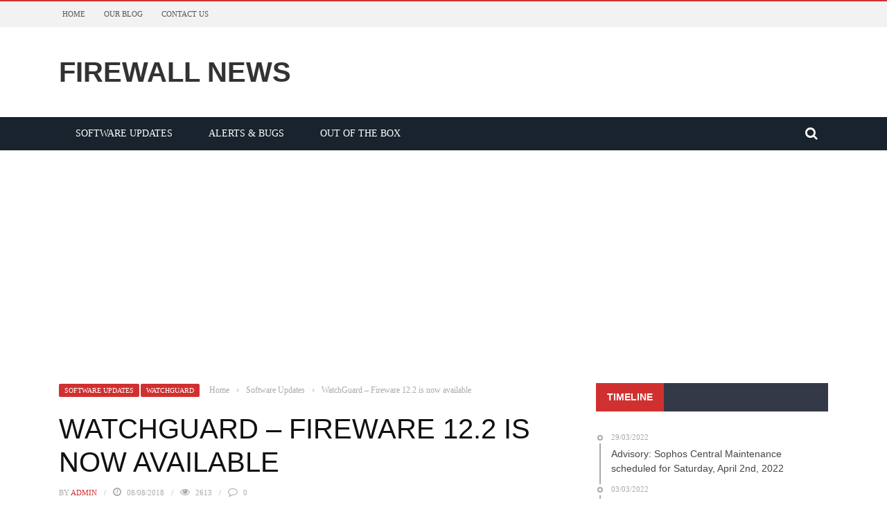

--- FILE ---
content_type: text/html; charset=UTF-8
request_url: https://firewall.news/watchguard-fireware-12-2-is-now-available/
body_size: 28960
content:
<!DOCTYPE html><html lang="en-US"><head><meta charset="UTF-8" /><meta name="viewport" content="width=device-width, initial-scale=1"/><meta http-equiv="Content-Type" content="text/html; charset=UTF-8" /><link rel="pingback" href="https://firewall.news/xmlrpc.php"><title>WatchGuard &#8211; Fireware 12.2 is now available &#8211; Firewall News</title><meta name='robots' content='max-image-preview:large' /><link rel='dns-prefetch' href='//code.jquery.com' /><link rel="alternate" type="application/rss+xml" title="Firewall News &raquo; Feed" href="https://firewall.news/feed/" /><link rel="alternate" type="application/rss+xml" title="Firewall News &raquo; Comments Feed" href="https://firewall.news/comments/feed/" /><link rel="alternate" type="application/rss+xml" title="Firewall News &raquo; WatchGuard &#8211; Fireware 12.2 is now available Comments Feed" href="https://firewall.news/watchguard-fireware-12-2-is-now-available/feed/" /><link rel='stylesheet' id='wp-block-library-css'  href='https://firewall.news/wp-includes/css/dist/block-library/style.min.css' type='text/css' media='all' /><style id='global-styles-inline-css' type='text/css'>body{--wp--preset--color--black: #000000;--wp--preset--color--cyan-bluish-gray: #abb8c3;--wp--preset--color--white: #ffffff;--wp--preset--color--pale-pink: #f78da7;--wp--preset--color--vivid-red: #cf2e2e;--wp--preset--color--luminous-vivid-orange: #ff6900;--wp--preset--color--luminous-vivid-amber: #fcb900;--wp--preset--color--light-green-cyan: #7bdcb5;--wp--preset--color--vivid-green-cyan: #00d084;--wp--preset--color--pale-cyan-blue: #8ed1fc;--wp--preset--color--vivid-cyan-blue: #0693e3;--wp--preset--color--vivid-purple: #9b51e0;--wp--preset--gradient--vivid-cyan-blue-to-vivid-purple: linear-gradient(135deg,rgba(6,147,227,1) 0%,rgb(155,81,224) 100%);--wp--preset--gradient--light-green-cyan-to-vivid-green-cyan: linear-gradient(135deg,rgb(122,220,180) 0%,rgb(0,208,130) 100%);--wp--preset--gradient--luminous-vivid-amber-to-luminous-vivid-orange: linear-gradient(135deg,rgba(252,185,0,1) 0%,rgba(255,105,0,1) 100%);--wp--preset--gradient--luminous-vivid-orange-to-vivid-red: linear-gradient(135deg,rgba(255,105,0,1) 0%,rgb(207,46,46) 100%);--wp--preset--gradient--very-light-gray-to-cyan-bluish-gray: linear-gradient(135deg,rgb(238,238,238) 0%,rgb(169,184,195) 100%);--wp--preset--gradient--cool-to-warm-spectrum: linear-gradient(135deg,rgb(74,234,220) 0%,rgb(151,120,209) 20%,rgb(207,42,186) 40%,rgb(238,44,130) 60%,rgb(251,105,98) 80%,rgb(254,248,76) 100%);--wp--preset--gradient--blush-light-purple: linear-gradient(135deg,rgb(255,206,236) 0%,rgb(152,150,240) 100%);--wp--preset--gradient--blush-bordeaux: linear-gradient(135deg,rgb(254,205,165) 0%,rgb(254,45,45) 50%,rgb(107,0,62) 100%);--wp--preset--gradient--luminous-dusk: linear-gradient(135deg,rgb(255,203,112) 0%,rgb(199,81,192) 50%,rgb(65,88,208) 100%);--wp--preset--gradient--pale-ocean: linear-gradient(135deg,rgb(255,245,203) 0%,rgb(182,227,212) 50%,rgb(51,167,181) 100%);--wp--preset--gradient--electric-grass: linear-gradient(135deg,rgb(202,248,128) 0%,rgb(113,206,126) 100%);--wp--preset--gradient--midnight: linear-gradient(135deg,rgb(2,3,129) 0%,rgb(40,116,252) 100%);--wp--preset--duotone--dark-grayscale: url('#wp-duotone-dark-grayscale');--wp--preset--duotone--grayscale: url('#wp-duotone-grayscale');--wp--preset--duotone--purple-yellow: url('#wp-duotone-purple-yellow');--wp--preset--duotone--blue-red: url('#wp-duotone-blue-red');--wp--preset--duotone--midnight: url('#wp-duotone-midnight');--wp--preset--duotone--magenta-yellow: url('#wp-duotone-magenta-yellow');--wp--preset--duotone--purple-green: url('#wp-duotone-purple-green');--wp--preset--duotone--blue-orange: url('#wp-duotone-blue-orange');--wp--preset--font-size--small: 13px;--wp--preset--font-size--medium: 20px;--wp--preset--font-size--large: 36px;--wp--preset--font-size--x-large: 42px;}.has-black-color{color: var(--wp--preset--color--black) !important;}.has-cyan-bluish-gray-color{color: var(--wp--preset--color--cyan-bluish-gray) !important;}.has-white-color{color: var(--wp--preset--color--white) !important;}.has-pale-pink-color{color: var(--wp--preset--color--pale-pink) !important;}.has-vivid-red-color{color: var(--wp--preset--color--vivid-red) !important;}.has-luminous-vivid-orange-color{color: var(--wp--preset--color--luminous-vivid-orange) !important;}.has-luminous-vivid-amber-color{color: var(--wp--preset--color--luminous-vivid-amber) !important;}.has-light-green-cyan-color{color: var(--wp--preset--color--light-green-cyan) !important;}.has-vivid-green-cyan-color{color: var(--wp--preset--color--vivid-green-cyan) !important;}.has-pale-cyan-blue-color{color: var(--wp--preset--color--pale-cyan-blue) !important;}.has-vivid-cyan-blue-color{color: var(--wp--preset--color--vivid-cyan-blue) !important;}.has-vivid-purple-color{color: var(--wp--preset--color--vivid-purple) !important;}.has-black-background-color{background-color: var(--wp--preset--color--black) !important;}.has-cyan-bluish-gray-background-color{background-color: var(--wp--preset--color--cyan-bluish-gray) !important;}.has-white-background-color{background-color: var(--wp--preset--color--white) !important;}.has-pale-pink-background-color{background-color: var(--wp--preset--color--pale-pink) !important;}.has-vivid-red-background-color{background-color: var(--wp--preset--color--vivid-red) !important;}.has-luminous-vivid-orange-background-color{background-color: var(--wp--preset--color--luminous-vivid-orange) !important;}.has-luminous-vivid-amber-background-color{background-color: var(--wp--preset--color--luminous-vivid-amber) !important;}.has-light-green-cyan-background-color{background-color: var(--wp--preset--color--light-green-cyan) !important;}.has-vivid-green-cyan-background-color{background-color: var(--wp--preset--color--vivid-green-cyan) !important;}.has-pale-cyan-blue-background-color{background-color: var(--wp--preset--color--pale-cyan-blue) !important;}.has-vivid-cyan-blue-background-color{background-color: var(--wp--preset--color--vivid-cyan-blue) !important;}.has-vivid-purple-background-color{background-color: var(--wp--preset--color--vivid-purple) !important;}.has-black-border-color{border-color: var(--wp--preset--color--black) !important;}.has-cyan-bluish-gray-border-color{border-color: var(--wp--preset--color--cyan-bluish-gray) !important;}.has-white-border-color{border-color: var(--wp--preset--color--white) !important;}.has-pale-pink-border-color{border-color: var(--wp--preset--color--pale-pink) !important;}.has-vivid-red-border-color{border-color: var(--wp--preset--color--vivid-red) !important;}.has-luminous-vivid-orange-border-color{border-color: var(--wp--preset--color--luminous-vivid-orange) !important;}.has-luminous-vivid-amber-border-color{border-color: var(--wp--preset--color--luminous-vivid-amber) !important;}.has-light-green-cyan-border-color{border-color: var(--wp--preset--color--light-green-cyan) !important;}.has-vivid-green-cyan-border-color{border-color: var(--wp--preset--color--vivid-green-cyan) !important;}.has-pale-cyan-blue-border-color{border-color: var(--wp--preset--color--pale-cyan-blue) !important;}.has-vivid-cyan-blue-border-color{border-color: var(--wp--preset--color--vivid-cyan-blue) !important;}.has-vivid-purple-border-color{border-color: var(--wp--preset--color--vivid-purple) !important;}.has-vivid-cyan-blue-to-vivid-purple-gradient-background{background: var(--wp--preset--gradient--vivid-cyan-blue-to-vivid-purple) !important;}.has-light-green-cyan-to-vivid-green-cyan-gradient-background{background: var(--wp--preset--gradient--light-green-cyan-to-vivid-green-cyan) !important;}.has-luminous-vivid-amber-to-luminous-vivid-orange-gradient-background{background: var(--wp--preset--gradient--luminous-vivid-amber-to-luminous-vivid-orange) !important;}.has-luminous-vivid-orange-to-vivid-red-gradient-background{background: var(--wp--preset--gradient--luminous-vivid-orange-to-vivid-red) !important;}.has-very-light-gray-to-cyan-bluish-gray-gradient-background{background: var(--wp--preset--gradient--very-light-gray-to-cyan-bluish-gray) !important;}.has-cool-to-warm-spectrum-gradient-background{background: var(--wp--preset--gradient--cool-to-warm-spectrum) !important;}.has-blush-light-purple-gradient-background{background: var(--wp--preset--gradient--blush-light-purple) !important;}.has-blush-bordeaux-gradient-background{background: var(--wp--preset--gradient--blush-bordeaux) !important;}.has-luminous-dusk-gradient-background{background: var(--wp--preset--gradient--luminous-dusk) !important;}.has-pale-ocean-gradient-background{background: var(--wp--preset--gradient--pale-ocean) !important;}.has-electric-grass-gradient-background{background: var(--wp--preset--gradient--electric-grass) !important;}.has-midnight-gradient-background{background: var(--wp--preset--gradient--midnight) !important;}.has-small-font-size{font-size: var(--wp--preset--font-size--small) !important;}.has-medium-font-size{font-size: var(--wp--preset--font-size--medium) !important;}.has-large-font-size{font-size: var(--wp--preset--font-size--large) !important;}.has-x-large-font-size{font-size: var(--wp--preset--font-size--x-large) !important;}</style><link rel='stylesheet' id='contact-form-7-css'  href='https://firewall.news/wp-content/cache/autoptimize/css/autoptimize_single_e6fae855021a88a0067fcc58121c594f.css' type='text/css' media='all' /><link rel='stylesheet' id='pc_google_analytics-frontend-css'  href='https://firewall.news/wp-content/plugins/pc-google-analytics/assets/css/frontend.css' type='text/css' media='all' /><link rel='stylesheet' id='bkswcss-css'  href='https://firewall.news/wp-content/cache/autoptimize/css/autoptimize_single_4d51045233d2761b1d406599e31070bc.css' type='text/css' media='all' /><link rel='stylesheet' id='jquery-core-css-css' href="https://code.jquery.com/ui/1.11.4/themes/smoothness/jquery-ui.css" type='text/css' media='all' /><link rel='stylesheet' id='bootstrap-css-css'  href='https://firewall.news/wp-content/cache/autoptimize/css/autoptimize_single_30c08fbab1cec1847ec1024fb63d6d68.css' type='text/css' media='all' /><link rel='stylesheet' id='fa-css'  href='https://firewall.news/wp-content/themes/gloria/css/fonts/awesome-fonts/css/font-awesome.min.css' type='text/css' media='all' /><link rel='stylesheet' id='gloria-theme-plugins-css'  href='https://firewall.news/wp-content/cache/autoptimize/css/autoptimize_single_d46d4079b8a787df3c24000eeed7bc46.css' type='text/css' media='all' /><link rel='stylesheet' id='gloria-style-css'  href='https://firewall.news/wp-content/cache/autoptimize/css/autoptimize_single_40cb58685955406242f7d0370c774073.css' type='text/css' media='all' /><link rel='stylesheet' id='gloria-woocommerce-css'  href='https://firewall.news/wp-content/cache/autoptimize/css/autoptimize_single_a02fd7408a8ef79055a33b1ea8a85f57.css' type='text/css' media='all' /><link rel='stylesheet' id='gloria-bbpress-css'  href='https://firewall.news/wp-content/cache/autoptimize/css/autoptimize_single_82701d347a39465be85b68333b14d667.css' type='text/css' media='all' /><link rel='stylesheet' id='gloria-responsive-css'  href='https://firewall.news/wp-content/cache/autoptimize/css/autoptimize_single_5804d2583809f23bf8c4510771508b4d.css' type='text/css' media='all' /><link rel='stylesheet' id='gloria-wpstyle-css'  href='https://firewall.news/wp-content/themes/gloria/style.css' type='text/css' media='all' /><link rel='stylesheet' id='__EPYT__style-css'  href='https://firewall.news/wp-content/plugins/youtube-embed-plus/styles/ytprefs.min.css' type='text/css' media='all' /><style id='__EPYT__style-inline-css' type='text/css'>.epyt-gallery-thumb {
                        width: 33.333%;
                }</style> <script type='text/javascript' src='https://firewall.news/wp-includes/js/jquery/jquery.min.js' id='jquery-core-js'></script> <script defer type='text/javascript' src='https://firewall.news/wp-includes/js/jquery/jquery-migrate.min.js' id='jquery-migrate-js'></script> <script defer type='text/javascript' src='https://firewall.news/wp-content/plugins/pc-google-analytics/assets/js/frontend.min.js' id='pc_google_analytics-frontend-js'></script> <script defer type='text/javascript' src="https://code.jquery.com/ui/1.11.4/jquery-ui.js" id='ui-core-js-js'></script> <script defer id="__ytprefs__-js-extra" src="[data-uri]"></script> <script defer type='text/javascript' src='https://firewall.news/wp-content/plugins/youtube-embed-plus/scripts/ytprefs.min.js' id='__ytprefs__-js'></script> <link rel="https://api.w.org/" href="https://firewall.news/wp-json/" /><link rel="alternate" type="application/json" href="https://firewall.news/wp-json/wp/v2/posts/1423" /><link rel="EditURI" type="application/rsd+xml" title="RSD" href="https://firewall.news/xmlrpc.php?rsd" /><link rel="wlwmanifest" type="application/wlwmanifest+xml" href="https://firewall.news/wp-includes/wlwmanifest.xml" /><meta name="generator" content="WordPress 5.9.12" /><link rel="canonical" href="https://firewall.news/watchguard-fireware-12-2-is-now-available/" /><link rel='shortlink' href='https://firewall.news/?p=1423' /><link rel="alternate" type="application/json+oembed" href="https://firewall.news/wp-json/oembed/1.0/embed?url=https%3A%2F%2Ffirewall.news%2Fwatchguard-fireware-12-2-is-now-available%2F" /><link rel="alternate" type="text/xml+oembed" href="https://firewall.news/wp-json/oembed/1.0/embed?url=https%3A%2F%2Ffirewall.news%2Fwatchguard-fireware-12-2-is-now-available%2F&#038;format=xml" /> <script>(function(i,s,o,g,r,a,m){i['GoogleAnalyticsObject']=r;i[r]=i[r]||function(){
		(i[r].q=i[r].q||[]).push(arguments)},i[r].l=1*new Date();a=s.createElement(o),
		m=s.getElementsByTagName(o)[0];a.async=1;a.src=g;m.parentNode.insertBefore(a,m)
		})(window,document,'script','//www.google-analytics.com/analytics.js','ga');
		
		ga('create', 'UA-48520561-7', 'auto');
		ga('send', 'pageview');</script> <meta name="google-site-verification" content="abFi85naLctDA3ZefnTV9yG0eorgCGaP2Qrhi0l-1o0" /> <script defer src="[data-uri]"></script> <style type='text/css' media="all">::selection {color: #FFF; background: #d13030}
        ::-webkit-selection {color: #FFF; background: #d13030}
         
             p > a, .article-content p a, .article-content p a:visited, .article-content p a:focus, .article-content li a, .article-content li a:visited, 
             .article-content li a:focus, .content_out.small-post .meta .post-category a, .ticker-title, #top-menu>ul>li:hover, 
             #top-menu>ul>li .sub-menu li:hover, .content_in .meta > div.post-category a,
            .meta .post-category a, .top-nav .bk-links-modal:hover, .bk-lwa-profile .bk-user-data > div:hover,
            .s-post-header .meta > .post-category a, .breadcrumbs .location,
            .error-number h4, .redirect-home,
            .bk-author-box .author-info .bk-author-page-contact a:hover, .bk-blog-content .meta .post-category a, .widget-social-counter ul li .social-icon,
            #pagination .page-numbers, .post-page-links a, .single-page .icon-play:hover, .bk-author-box .author-info h3,
            #wp-calendar tbody td a, #wp-calendar tfoot #prev, .widget-feedburner > h3, 
            a.bk_u_login:hover, a.bk_u_logout:hover, .widget-feedburner .feedburner-inner > h3,
            .meta .post-author a, .content_out.small-post .post-category a, .widget-tabs .cm-header .author-name, blockquote, blockquote:before, 
            /* Title hover */
            .bk-main-feature-inner .bk-small-group .title:hover, .row-type h4:hover, .content_out.small-post h4:hover, 
            .widget-tabs .author-comment-wrap h4:hover, .widget_comment .post-title:hover, .classic-blog-type .post-c-wrap .title:hover, 
            .module-large-blog .post-c-wrap h4:hover, .widget_reviews_tabs .post-list h4:hover, .module-tiny-row .post-c-wrap h4:hover, .pros-cons-title, 
            .article-content p a:hover, .article-content p a:visited, .article-content p a:focus, .s-post-nav .nav-btn h3:hover,
            .widget_recent_entries a:hover, .widget_archive a:hover, .widget_categories a:hover, .widget_meta a:hover, .widget_pages a:hover, .widget_recent_comments a:hover, .widget_nav_menu > div a:hover,
            .widget_rss li a:hover, .widget.timeline-posts li a:hover, .widget.timeline-posts li a:hover .post-date, 
            .bk-header-2 .header-social .social-icon a:hover, .bk-header-90 .header-social .social-icon a:hover,
            /*** Woocommerce ***/
            .woocommerce-page .star-rating span, .woocommerce-page p.stars a, .woocommerce-page div.product form.cart table td .reset_variations:hover,
            .bk_small_cart .widget_shopping_cart .cart_list a:hover,
            /*** BBPRESS ***/
            #subscription-toggle, #subscription-toggle:hover, #bbpress-forums li > a:hover,
            .widget_recent_topics .details .comment-author a, .bbp-author-name, .bbp-author-name:hover, .bbp-author-name:visited, 
            .widget_latest_replies .details .comment-author, .widget_recent_topics .details .post-title:hover, .widget_display_views ul li a:hover, .widget_display_topics ul li a:hover, 
            .widget_display_replies ul li a:hover, .widget_display_forums ul li a:hover, 
            .widget_latest_replies .details h4:hover
            {color: #d13030}
            
            .widget_tag_cloud .tagcloud a:hover,
            #comment-submit:hover, .main-nav, 
            #pagination .page-numbers, .post-page-links a, .post-page-links > span, .widget_latest_comments .flex-direction-nav li a:hover,
            #mobile-inner-header, input[type="submit"]:hover, #pagination .page-numbers, .post-page-links a, .post-page-links > span, .bk-login-modal, .lwa-register.lwa-register-default,
            .button:hover, .bk-back-login:hover, .footer .widget-title h3, .footer .widget-tab-titles li.active h3,
            #mobile-inner-header, .readmore a:hover, .loadmore span.ajaxtext:hover, .result-msg a:hover, .top-bar, .widget.timeline-posts li a:hover .meta:before,
            .button:hover, .woocommerce-page input.button.alt:hover, .woocommerce-page input.button:hover, .woocommerce-page div.product form.cart .button:hover,
            .woocommerce-page .woocommerce-message .button:hover, .woocommerce-page a.button:hover, .woocommerce-cart .wc-proceed-to-checkout a.checkout-button:hover,
            .bk_small_cart .woocommerce.widget_shopping_cart .buttons a:hover, .recommend-box h3:after
            {border-color: #d13030;}

            .flex-direction-nav li a:hover, #back-top, .module-fw-slider .flex-control-nav li a.flex-active, .related-box h3 a.active,
            .footer .cm-flex .flex-control-paging li a.flex-active, .main-nav #main-menu .menu > li:hover, #main-menu > ul > li.current-menu-item,
            .module-title h2, .page-title h2, .row-type .post-category a, .bk-small-group .post-category a, .module-grid-carousel .bk-carousel-wrap .item-child .post-category a,
            .bk-review-box .bk-overlay span, .bk-score-box, .share-total, #pagination .page-numbers.current, .post-page-links > span, .widget_latest_comments .flex-direction-nav li a:hover,
            .searchform-wrap .search-icon, .module-square-grid .content_in_wrapper, .module-large-blog .post-category a, .result-msg a:hover,
            .readmore a:hover, .module-fw-slider .post-c-wrap .post-category a, .rating-wrap, .inner-cell .innerwrap .post-category a, .module-carousel .post-c-wrap .post-category a, 
            .widget_slider .post-category a, .module-square-grid .post-c-wrap .post-category a, .module-grid .post-c-wrap .post-category a,.module-title .bk-tabs.active a, .classic-blog-type .post-category a, .sidebar-wrap .widget-title h3, .widget-tab-titles li.active h3, 
            .module-fw-slider .post-c-wrap .readmore a:hover, .loadmore span.ajaxtext:hover, .widget_tag_cloud .tagcloud a:hover, .widget.timeline-posts li a:hover .meta:before,
            .s-tags a:hover, .singletop .post-category a, .mCSB_scrollTools .mCSB_dragger .mCSB_dragger_bar, .mCSB_scrollTools .mCSB_dragger:hover .mCSB_dragger_bar, 
            .mCSB_scrollTools .mCSB_dragger:active .mCSB_dragger_bar, .mCSB_scrollTools .mCSB_dragger.mCSB_dragger_onDrag .mCSB_dragger_bar, .widget-postlist .large-post .post-category a,
            input[type="submit"]:hover, .widget-feedburner .feedburner-subscribe:hover button, .bk-back-login:hover, #comment-submit:hover,
            .bk-header-slider .post-c-wrap .readmore a,
            /** Woocommerce **/
            .woocommerce span.onsale, .woocommerce-page span.onsale, .button:hover, .woocommerce-page input.button.alt:hover, .woocommerce-page input.button:hover, .woocommerce-page div.product form.cart .button:hover,
            .woocommerce-page .woocommerce-message .button:hover, .woocommerce-page a.button:hover, .woocommerce-cart .wc-proceed-to-checkout a.checkout-button:hover, 
            .woocommerce-page div.product .summary .product_title span, .woocommerce-page div.product .woocommerce-tabs ul.tabs li.active, 
            .related.products > h2 span, .woocommerce-page #reviews h3 span, .upsells.products > h2 span, .cross-sells > h2 span, .woocommerce-page .cart-collaterals .cart_totals h2 span, 
            .woocommerce-page div.product .summary .product_title span, .woocommerce-page .widget_price_filter .ui-slider .ui-slider-range, 
            .woocommerce-page .widget_price_filter .ui-slider .ui-slider-handle, .product_meta .post-tags a:hover, .widget_display_stats dd strong, 
            .bk_small_cart .woocommerce.widget_shopping_cart .buttons a:hover, .bk_small_cart .cart-contents span,
            /*** BBPRESS ***/
            #bbpress-forums #bbp-search-form .search-icon, .widget_display_search .search-icon, #bbpress-forums div.bbp-topic-tags a:hover,
            div.wpforms-container-full .wpforms-form button[type=submit], div.wpforms-container-full .wpforms-form button[type=submit]:hover
            {background-color: #d13030;}
            @-webkit-keyframes rotateplane {
                0% {
                    -webkit-transform: perspective(120px) scaleX(1) scaleY(1);
                    background-color: #d13030;
                }
                25% {
                    -webkit-transform: perspective(120px) rotateY(90deg) scaleX(1) scaleY(1);
                    background-color: #d13030;
                }
                25.1% {
                    -webkit-transform: perspective(120px) rotateY(90deg) scaleX(-1) scaleY(1);
                    background-color: #333333;
                }
                50% {
                    -webkit-transform: perspective(120px) rotateY(180deg) scaleX(-1) scaleY(1);
                    background-color: #333333;
                }
                75% {
                    -webkit-transform: perspective(120px) rotateY(180deg) rotateX(90deg) scaleX(-1) scaleY(1);
                    background-color: #333333;
                }
                75.1% {
                    -webkit-transform: perspective(120px) rotateY(180deg) rotateX(90deg) scaleX(-1) scaleY(-1);
                    background-color: #d13030;
                }
                100% {
                    -webkit-transform: perspective(120px) rotateY(180deg) rotateX(180deg) scaleX(-1) scaleY(-1);
                    background-color: #d13030;
                }
            }
            @keyframes rotateplane {
                0% {
                    transform: perspective(120px) rotateX(0deg) rotateY(0deg) scaleX(1) scaleY(1);
                    -webkit-transform: perspective(120px) rotateX(0deg) rotateY(0deg) scaleX(1) scaleY(1);
                    background-color: #d13030;
                }
                25% {
                    transform: perspective(120px) rotateX(-90deg) rotateY(0deg) scaleX(1) scaleY(1);
                    -webkit-transform: perspective(120px) rotateX(0deg) rotateY(0deg) scaleX(1) scaleY(1);
                    background-color: #d13030;
                }
                25.1% {
                    transform: perspective(120px) rotateX(-90deg) rotateY(0deg) scaleX(1) scaleY(-1);
                    -webkit-transform: perspective(120px) rotateX(-90deg) rotateY(0deg) scaleX(1) scaleY(-1);
                    background-color: #333333;
                }
                50% {
                    transform: perspective(120px) rotateX(-180.1deg) rotateY(0deg) scaleX(1) scaleY(-1);
                    -webkit-transform: perspective(120px) rotateX(-180.1deg) rotateY(0deg) scaleX(1) scaleY(-1);
                    background-color: #333333;
                }
                75% {
                    transform: perspective(120px) rotateX(-180.1deg) rotateY(-90deg) scaleX(1) scaleY(-1);
                    -webkit-transform: perspective(120px) rotateX(-180.1deg) rotateY(-90deg) scaleX(1) scaleY(-1);
                    background-color: #333333;
                }
                75.1% {
                    transform: perspective(120px) rotateX(-180.1deg) rotateY(-90deg) scaleX(-1) scaleY(-1);
                    -webkit-transform: perspective(120px) rotateX(-180.1deg) rotateY(-90deg) scaleX(-1) scaleY(-1);
                    background-color: #d13030;
                }
                100% {
                    transform: perspective(120px) rotateX(-180deg) rotateY(-179.9deg) scaleX(-1) scaleY(-1);
                    -webkit-transform: perspective(120px) rotateX(-180deg) rotateY(-179.9deg) scaleX(-1) scaleY(-1);
                    background-color: #d13030;
                }
            }
            .content_out .review-score, ::-webkit-scrollbar-thumb, ::-webkit-scrollbar-thumb:window-inactive 
            {background-color: rgba(209,48,48,0.9);}
            
            .footer .cm-flex .flex-control-paging li a
            {background-color: rgba(209,48,48,0.3);}
            

                 
                .widget_most_commented .comments:after 
                {border-right-color: #333946;}
                #main-mobile-menu, .bk-dropdown-menu, .bk-sub-sub-menu, .sub-menu, .bk-mega-menu, .bk-mega-column-menu ,
                .ajax-form input, .module-title .main-title, .sidebar-wrap .widget-title, .widget_most_commented .comments,
                .related-box h3 a, .widget-tab-titles, .bk-tabs-wrapper, .widget-feedburner .feedburner-email, .widget-feedburner .feedburner-subscribe button
                {background-color: #333946;}
            
                            #page-wrap { width: auto; }</style><link rel="icon" href="https://firewall.news/wp-content/uploads/2016/07/favicon-32x32.png" sizes="32x32" /><link rel="icon" href="https://firewall.news/wp-content/uploads/2016/07/favicon-32x32.png" sizes="192x192" /><link rel="apple-touch-icon" href="https://firewall.news/wp-content/uploads/2016/07/favicon-32x32.png" /><meta name="msapplication-TileImage" content="https://firewall.news/wp-content/uploads/2016/07/favicon-32x32.png" /><meta data-pso-pv="1.2.1" data-pso-pt="singlePost" data-pso-th="e4a5ad939e2bf1313c555f9c35f05046"><script async src="//pagead2.googlesyndication.com/pagead/js/adsbygoogle.js"></script><script pagespeed_no_defer="" data-pso-version="20170502_060509">window.dynamicgoogletags={config:[]};dynamicgoogletags.config=["ca-pub-6096986107403476",[[[["DIV",null,null,["bk-sticksb-wrapper"]],["45px","10px",1],3,[0],"3733738147",0,null,null,10],[["DIV",null,null,["bk-sticksb-wrapper"]],["10px","10px",0],0,[0],"6687204544",0,null,null,10]]],[[[],[],[]]],"WordPressSinglePost","8303538542",null,0.01,null,[null,1494916443350],0.01,1,null,null,"http://firewall.news"];(function(){var h=this,aa=function(a){var b=typeof a;if("object"==b)if(a){if(a instanceof Array)return"array";if(a instanceof Object)return b;var c=Object.prototype.toString.call(a);if("[object Window]"==c)return"object";if("[object Array]"==c||"number"==typeof a.length&&"undefined"!=typeof a.splice&&"undefined"!=typeof a.propertyIsEnumerable&&!a.propertyIsEnumerable("splice"))return"array";if("[object Function]"==c||"undefined"!=typeof a.call&&"undefined"!=typeof a.propertyIsEnumerable&&!a.propertyIsEnumerable("call"))return"function"}else return"null";
else if("function"==b&&"undefined"==typeof a.call)return"object";return b},p=function(a){return"number"==typeof a},ba=function(a,b){var c=Array.prototype.slice.call(arguments,1);return function(){var b=c.slice();b.push.apply(b,arguments);return a.apply(this,b)}},r=function(a,b){function c(){}c.prototype=b.prototype;a.Sa=b.prototype;a.prototype=new c;a.prototype.constructor=a;a.Ua=function(a,c,f){for(var d=Array(arguments.length-2),e=2;e<arguments.length;e++)d[e-2]=arguments[e];return b.prototype[c].apply(a,
d)}};var ca=document,da=window;var ea=String.prototype.trim?function(a){return a.trim()}:function(a){return a.replace(/^[\s\xa0]+|[\s\xa0]+$/g,"")},fa=function(a,b){return a<b?-1:a>b?1:0},ga=function(a){return String(a).replace(/\-([a-z])/g,function(a,c){return c.toUpperCase()})};var ha=Array.prototype.forEach?function(a,b,c){Array.prototype.forEach.call(a,b,c)}:function(a,b,c){for(var d=a.length,e="string"==typeof a?a.split(""):a,f=0;f<d;f++)f in e&&b.call(c,e[f],f,a)};var t;a:{var ia=h.navigator;if(ia){var ja=ia.userAgent;if(ja){t=ja;break a}}t=""}var v=function(a){return-1!=t.indexOf(a)};var ka=function(a){ka[" "](a);return a};ka[" "]=function(){};var ma=function(a,b){var c=la;Object.prototype.hasOwnProperty.call(c,a)||(c[a]=b(a))};var na=v("Opera"),w=v("Trident")||v("MSIE"),oa=v("Edge"),pa=v("Gecko")&&!(-1!=t.toLowerCase().indexOf("webkit")&&!v("Edge"))&&!(v("Trident")||v("MSIE"))&&!v("Edge"),qa=-1!=t.toLowerCase().indexOf("webkit")&&!v("Edge"),ra=function(){var a=h.document;return a?a.documentMode:void 0},sa;
a:{var ta="",ua=function(){var a=t;if(pa)return/rv\:([^\);]+)(\)|;)/.exec(a);if(oa)return/Edge\/([\d\.]+)/.exec(a);if(w)return/\b(?:MSIE|rv)[: ]([^\);]+)(\)|;)/.exec(a);if(qa)return/WebKit\/(\S+)/.exec(a);if(na)return/(?:Version)[ \/]?(\S+)/.exec(a)}();ua&&(ta=ua?ua[1]:"");if(w){var va=ra();if(null!=va&&va>parseFloat(ta)){sa=String(va);break a}}sa=ta}
var wa=sa,la={},xa=function(a){ma(a,function(){for(var b=0,c=ea(String(wa)).split("."),d=ea(String(a)).split("."),e=Math.max(c.length,d.length),f=0;0==b&&f<e;f++){var g=c[f]||"",k=d[f]||"";do{g=/(\d*)(\D*)(.*)/.exec(g)||["","","",""];k=/(\d*)(\D*)(.*)/.exec(k)||["","","",""];if(0==g[0].length&&0==k[0].length)break;b=fa(0==g[1].length?0:parseInt(g[1],10),0==k[1].length?0:parseInt(k[1],10))||fa(0==g[2].length,0==k[2].length)||fa(g[2],k[2]);g=g[3];k=k[3]}while(0==b)}return 0<=b})},ya;var za=h.document;
ya=za&&w?ra()||("CSS1Compat"==za.compatMode?parseInt(wa,10):5):void 0;var Aa;if(!(Aa=!pa&&!w)){var Ba;if(Ba=w)Ba=9<=Number(ya);Aa=Ba}Aa||pa&&xa("1.9.1");w&&xa("9");var x=function(a,b,c,d){this.top=a;this.right=b;this.bottom=c;this.left=d};x.prototype.floor=function(){this.top=Math.floor(this.top);this.right=Math.floor(this.right);this.bottom=Math.floor(this.bottom);this.left=Math.floor(this.left);return this};var Da=function(){var a=Ca;try{var b;if(b=!!a&&null!=a.location.href)a:{try{ka(a.foo);b=!0;break a}catch(c){}b=!1}return b}catch(c){return!1}},Ea=function(a,b){for(var c in a)Object.prototype.hasOwnProperty.call(a,c)&&b.call(void 0,a[c],c,a)};var Fa=function(){var a=!1;try{var b=Object.defineProperty({},"passive",{get:function(){a=!0}});h.addEventListener("test",null,b)}catch(c){}return a}();var Ga=function(a){h.google_image_requests||(h.google_image_requests=[]);var b=h.document.createElement("img");b.src=a;h.google_image_requests.push(b)};var Ha=!!window.google_async_iframe_id,Ca=Ha&&window.parent||window;var Ia=function(a,b,c,d,e){this.ma=c||4E3;this.H=a||"&";this.ya=b||",$";this.T=void 0!==d?d:"trn";this.Ta=e||null;this.xa=!1;this.V={};this.Ka=0;this.L=[]},Ka=function(a,b,c,d,e){var f=[];Ea(a,function(a,k){(a=Ja(a,b,c,d,e))&&f.push(k+"="+a)});return f.join(b)},Ja=function(a,b,c,d,e){if(null==a)return"";b=b||"&";c=c||",$";"string"==typeof c&&(c=c.split(""));if(a instanceof Array){if(d=d||0,d<c.length){for(var f=[],g=0;g<a.length;g++)f.push(Ja(a[g],b,c,d+1,e));return f.join(c[d])}}else if("object"==
typeof a)return e=e||0,2>e?encodeURIComponent(Ka(a,b,c,d,e+1)):"...";return encodeURIComponent(String(a))},Ma=function(a,b,c,d){b=b+"//"+c+d;var e=La(a)-d.length-0;if(0>e)return"";a.L.sort(function(a,b){return a-b});d=null;c="";for(var f=0;f<a.L.length;f++)for(var g=a.L[f],k=a.V[g],m=0;m<k.length;m++){if(!e){d=null==d?g:d;break}var l=Ka(k[m],a.H,a.ya);if(l){l=c+l;if(e>=l.length){e-=l.length;b+=l;c=a.H;break}else a.xa&&(c=e,l[c-1]==a.H&&--c,b+=l.substr(0,c),c=a.H,e=0);d=null==d?g:d}}f="";a.T&&null!=
d&&(f=c+a.T+"="+(a.Ta||d));return b+f+""},La=function(a){if(!a.T)return a.ma;var b=1,c;for(c in a.V)b=c.length>b?c.length:b;return a.ma-a.T.length-b-a.H.length-1};var Pa=function(a,b,c,d){var e=Na;if((c?e.Qa:Math.random())<(d||e.Ba))try{if(b instanceof Ia)var f=b;else f=new Ia,Ea(b,function(a,b){var c=f,d=c.Ka++,e={};e[b]=a;a=[e];c.L.push(d);c.V[d]=a});var g=Ma(f,e.Na,e.Da,e.Ma+a+"&");g&&Ga(g)}catch(k){}};var Qa=function(a,b){this.events=[];this.Z=b||h;var c=null;b&&(b.google_js_reporting_queue=b.google_js_reporting_queue||[],this.events=b.google_js_reporting_queue,c=b.google_measure_js_timing);this.ja=null!=c?c:Math.random()<a;a:{try{var d=(this.Z||h).top.location.hash;if(d){var e=d.match(/\bdeid=([\d,]+)/);var f=e&&e[1]||"";break a}}catch(g){}f=""}a=f;b=this.Z.performance;this.sa=!!(b&&b.mark&&b.clearMarks&&a.indexOf&&0<a.indexOf("1337"))};
Qa.prototype.disable=function(){this.sa&&ha(this.events,this.Aa,this);this.events.length=0;this.ja=!1};Qa.prototype.Aa=function(a){if(a&&this.sa){var b=this.Z.performance;b.clearMarks("goog_"+a.uniqueId+"_start");b.clearMarks("goog_"+a.uniqueId+"_end")}};var Na,y;if(Ha&&!Da()){var Ra="."+ca.domain;try{for(;2<Ra.split(".").length&&!Da();)ca.domain=Ra=Ra.substr(Ra.indexOf(".")+1),Ca=window.parent}catch(a){}Da()||(Ca=window)}y=Ca;var Sa=new Qa(1,y);Na=new function(){this.Na="http:"===da.location.protocol?"http:":"https:";this.Da="pagead2.googlesyndication.com";this.Ma="/pagead/gen_204?id=";this.Ba=.01;this.Qa=Math.random()};
if("complete"==y.document.readyState)y.google_measure_js_timing||Sa.disable();else if(Sa.ja){var Ta=function(){y.google_measure_js_timing||Sa.disable()};y.addEventListener?y.addEventListener("load",Ta,Fa?void 0:!1):y.attachEvent&&y.attachEvent("onload",Ta)};var z=function(){},Ua="function"==typeof Uint8Array,B=function(a,b,c){a.a=null;b||(b=[]);a.Wa=void 0;a.M=-1;a.l=b;a:{if(a.l.length){b=a.l.length-1;var d=a.l[b];if(d&&"object"==typeof d&&"array"!=aa(d)&&!(Ua&&d instanceof Uint8Array)){a.R=b-a.M;a.G=d;break a}}a.R=Number.MAX_VALUE}a.Va={};if(c)for(b=0;b<c.length;b++)d=c[b],d<a.R?(d+=a.M,a.l[d]=a.l[d]||A):a.G[d]=a.G[d]||A},A=[],C=function(a,b){if(b<a.R){b+=a.M;var c=a.l[b];return c===A?a.l[b]=[]:c}c=a.G[b];return c===A?a.G[b]=[]:c},Wa=function(a){a=
C(Va,a);return null==a?a:+a},D=function(a,b,c){b<a.R?a.l[b+a.M]=c:a.G[b]=c},E=function(a,b,c){a.a||(a.a={});if(!a.a[c]){var d=C(a,c);d&&(a.a[c]=new b(d))}return a.a[c]},F=function(a,b,c){a.a||(a.a={});if(!a.a[c]){for(var d=C(a,c),e=[],f=0;f<d.length;f++)e[f]=new b(d[f]);a.a[c]=e}b=a.a[c];b==A&&(b=a.a[c]=[]);return b},Xa=function(a,b,c){a.a||(a.a={});c=c||[];for(var d=[],e=0;e<c.length;e++)d[e]=G(c[e]);a.a[b]=c;D(a,b,d)},Ya=function(a){if(a.a)for(var b in a.a){var c=a.a[b];if("array"==aa(c))for(var d=
0;d<c.length;d++)c[d]&&G(c[d]);else c&&G(c)}},G=function(a){Ya(a);return a.l};z.prototype.toString=function(){Ya(this);return this.l.toString()};var Za=function(a){var b;if("array"==aa(a)){for(var c=Array(a.length),d=0;d<a.length;d++)null!=(b=a[d])&&(c[d]="object"==typeof b?Za(b):b);return c}if(Ua&&a instanceof Uint8Array)return new Uint8Array(a);c={};for(d in a)null!=(b=a[d])&&(c[d]="object"==typeof b?Za(b):b);return c};var H=function(a){this.oa={};this.oa.c=a;this.o=[];this.u=null;this.v=[];this.fa=0};H.prototype.g=function(a){for(var b=0;b<this.o.length;b++)if(this.o[b]==a)return this;this.o.push(a);return this};var $a=function(a,b){a.u=a.u?a.u:b;return a};H.prototype.C=function(a){for(var b=0;b<this.v.length;b++)if(this.v[b]==a)return this;this.v.push(a);return this};
H.prototype.getData=function(a){var b=this.oa,c={};for(d in b)c[d]=b[d];0<this.fa&&(c.t=this.fa);c.err=this.o.join();c.warn=this.v.join();if(this.u){c.excp_n=this.u.name;c.excp_m=this.u.message&&this.u.message.substring(0,512);if(b=this.u.stack){var d=this.u.stack;try{-1==d.indexOf("")&&(d="\n"+d);for(var e;d!=e;)e=d,d=d.replace(/((https?:\/..*\/)[^\/:]*:\d+(?:.|\n)*)\2/,"$1");b=d.replace(/\n */g,"\n")}catch(f){b=""}}c.excp_s=b}c.w=0<a.innerWidth?a.innerWidth:null;c.h=0<a.innerHeight?a.innerHeight:
null;return c};var bb=function(a,b){ab(a,a.Ga,a.X,b)},ab=function(a,b,c,d){var e=d.u;d=d.getData(a.K);a.Ia?(d.type=b,a.K.console.log(d),e&&a.K.console.error(e)):0<c&&(d.r=c,Pa(b,d,"jserror"!=b,c))};var I=function(a){return a.dynamicgoogletags=a.dynamicgoogletags||{}};var J=function(a){B(this,a,cb)};r(J,z);var cb=[4];J.prototype.getId=function(){return C(this,3)};var K=function(a){B(this,a,null)};r(K,z);var db=function(a){B(this,a,null)};r(db,z);var L=function(a){return E(a,J,1)},M=function(a){B(this,a,eb)};r(M,z);var eb=[1];M.prototype.i=function(){return F(this,db,1)};M.prototype.qa=function(a){Xa(this,1,a)};var N=function(a){B(this,a,fb)};r(N,z);var fb=[2],gb=function(a){B(this,a,null)};r(gb,z);N.prototype.la=function(){return C(this,3)};N.prototype.ra=function(a){D(this,3,a)};var O=function(a){B(this,a,hb)};r(O,z);var hb=[1,2,3];O.prototype.i=function(){return F(this,db,2)};
O.prototype.qa=function(a){Xa(this,2,a)};var P=function(a){B(this,a,ib)};r(P,z);var ib=[3],jb=function(a){B(this,a,null)};r(jb,z);P.prototype.A=function(){return C(this,1)};P.prototype.D=function(){return E(this,M,2)};P.prototype.O=function(){return C(this,4)};P.prototype.la=function(){return C(this,5)};P.prototype.ra=function(a){D(this,5,a)};P.prototype.N=function(){return E(this,jb,9)};var kb=function(a){this.m=a;this.ua=[]};kb.prototype.f=function(){return 0<F(this.m,O,3).length?F(this.m,O,3)[0]:null};var lb=function(a){var b=["adsbygoogle-placeholder"];a=a.className?a.className.split(/\s+/):[];for(var c={},d=0;d<a.length;++d)c[a[d]]=!0;for(d=0;d<b.length;++d)if(!c[b[d]])return!1;return!0};var mb=function(a,b){for(var c=0;c<b.length;c++){var d=b[c],e=ga(d.Xa);a[e]=d.value}},pb=function(a,b){var c=nb;b.setAttribute("data-adsbygoogle-status","reserved");b={element:b};(c=c&&c.Oa)&&(b.params=c);ob(a).push(b)},ob=function(a){return a.adsbygoogle=a.adsbygoogle||[]};var qb=function(a,b){if(!a)return!1;a=b.getComputedStyle?b.getComputedStyle(a,null):a.currentStyle;if(!a)return!1;a=a.cssFloat||a.styleFloat;return"left"==a||"right"==a},rb=function(a){for(a=a.previousSibling;a&&1!=a.nodeType;)a=a.previousSibling;return a?a:null},sb=function(a){return!!a.nextSibling||!!a.parentNode&&sb(a.parentNode)};var tb=function(a,b){var c=a.length;if(null!=c)for(var d=0;d<c;d++)b.call(void 0,a[d],d)};var ub=function(a,b,c,d){this.na=a;this.aa=b;this.ba=c;this.P=d};ub.prototype.query=function(a){var b=[];try{b=a.querySelectorAll(this.na)}catch(f){}if(!b.length)return[];a=b;b=a.length;if(0<b){for(var c=Array(b),d=0;d<b;d++)c[d]=a[d];a=c}else a=[];a=vb(this,a);p(this.aa)&&(b=this.aa,0>b&&(b+=a.length),a=0<=b&&b<a.length?[a[b]]:[]);if(p(this.ba)){b=[];for(c=0;c<a.length;c++){var d=wb(a[c]),e=this.ba;0>e&&(e+=d.length);0<=e&&e<d.length&&b.push(d[e])}a=b}return a};
ub.prototype.toString=function(){return JSON.stringify({nativeQuery:this.na,occurrenceIndex:this.aa,paragraphIndex:this.ba,ignoreMode:this.P})};
var vb=function(a,b){if(null==a.P)return b;switch(a.P){case 1:return b.slice(1);case 2:return b.slice(0,b.length-1);case 3:return b.slice(1,b.length-1);case 0:return b;default:throw Error("Unknown ignore mode: "+a.P);}},wb=function(a){var b=[];tb(a.getElementsByTagName("p"),function(a){100<=xb(a)&&b.push(a)});return b},xb=function(a){if(3==a.nodeType)return a.length;if(1!=a.nodeType||"SCRIPT"==a.tagName)return 0;var b=0;tb(a.childNodes,function(a){b+=xb(a)});return b},yb=function(a){return 0==a.length||
isNaN(a[0])?a:"\\"+(30+parseInt(a[0],10))+" "+a.substring(1)};var zb=function(a,b){var c=0,d=C(a,6);if(void 0!==d)switch(d){case 0:c=1;break;case 1:c=2;break;case 2:c=3}var d=null,e=C(a,7);if(C(a,1)||a.getId()||0<C(a,4).length){var f=a.getId(),g=C(a,1),e=C(a,4),d=C(a,2);a=C(a,5);var k="";g&&(k+=g);f&&(k+="#"+yb(f));if(e)for(f=0;f<e.length;f++)k+="."+yb(e[f]);d=(e=k)?new ub(e,d,a,c):null}else e&&(d=new ub(e,C(a,2),C(a,5),c));return d?d.query(b):[]},Ab=function(a,b){if(a==b)return!0;if(!a||!b||C(a,1)!=C(b,1)||C(a,2)!=C(b,2)||a.getId()!=b.getId()||C(a,7)!=C(b,
7)||C(a,5)!=C(b,5)||C(a,6)!=C(b,6))return!1;a=C(a,4);b=C(b,4);if(a||b)if(a&&b&&a.length==b.length)for(var c=0;c<a.length;c++){if(a[c]!=b[c])return!1}else return!1;return!0};var Bb=function(a){a=a.document;return("CSS1Compat"==a.compatMode?a.documentElement:a.body)||{}},Cb=function(a){return void 0===a.pageYOffset?(a.document.documentElement||a.document.body.parentNode||a.document.body).scrollTop:a.pageYOffset};var Db=function(a,b){b=L(b);if(!b)return null;a=zb(b,a);return 0<a.length?a[0]:null},Fb=function(a,b){b=Eb(a,b,!0);return p(b)&&!(b<=Bb(a).clientHeight)},Gb=function(a,b){return a.body?b-a.body.getBoundingClientRect().top:b},Eb=function(a,b,c){if(!c||!p(C(b,8))){var d=Db(a.document,b);if(d){var e=null!=E(b,K,2)?C(E(b,K,2),3):void 0;c=a.document.createElement("div");c.className="googlepublisherpluginad";var f=c.style;f.textAlign="center";f.width="100%";f.height="0px";f.clear=e?"both":"none";Hb(c,d,
C(b,3));d=c.getBoundingClientRect().top+Cb(a);c.parentNode.removeChild(c);D(b,8,d)}}b=C(b,8);return p(b)?b-Cb(a):null},Ib={0:0,1:1,2:2,3:3},Jb={0:"auto",1:"horizontal",2:"vertical",3:"rectangle"},Kb=function(a,b){a.sort(function(a,d){a=Eb(b,a,!0);a=p(a)?a:Number.POSITIVE_INFINITY;d=Eb(b,d,!0);d=p(d)?d:Number.POSITIVE_INFINITY;return a-d})},Hb=function(a,b,c){switch(Ib[c]){case 0:b.parentNode&&b.parentNode.insertBefore(a,b);break;case 3:if(c=b.parentNode){var d=b.nextSibling;if(d&&d.parentNode!=c)for(;d&&
8==d.nodeType;)d=d.nextSibling;c.insertBefore(a,d)}break;case 1:b.insertBefore(a,b.firstChild);break;case 2:b.appendChild(a)}if(1!=b.nodeType?0:"INS"==b.tagName&&lb(b))b.style.display="block"};var nb=new function(){this.ia="googlepublisherpluginad";this.Oa={google_tag_origin:"pso"}},Q=function(a){this.b=a;this.j=[];this.ea=0;this.o=[];this.v=[];this.Y=null;this.pa=!1},Lb=function(a,b){a=E(a.f(),J,4);if(!(a&&b&&C(b,1)==C(a,1)&&b.getId()==a.getId()&&p(C(b,2))&&p(C(b,5))))return!1;a=C(a,4);b=C(b,4);if(a.length!=b.length)return!1;for(var c=0;c<a.length;++c)if(b[c]!=a[c])return!1;return!0},Mb=function(a){var b=p(void 0)?void 0:20;var c=a.f();var d=c.i(),e=E(c,J,4);if(!(a.pa||0>=b)&&e&&0!=zb(e,
a.b.document).length){a.pa=!0;for(var f=[],g=0;g<d.length;++g){var k=d[g];var m=L(k);Lb(a,m)&&(c=C(m,2),m=C(m,5),null!=c&&null!=m&&0<=c&&0<=m&&(!f[c]||C(L(f[c]),5)<m)&&(f[c]=k))}m=0;d=zb(e,a.b.document);for(c=0;c<f.length&&m<b;++c){var e=m,g=a,l=d[c],k=f[c];m=b-m;var u=g.f().i(),q=0;if(l&&k){l=wb(l).length;switch(C(L(k),6)){case 0:case 1:--l;break;case 2:l-=2}for(var n=C(L(k),5)+1;n<l&&q<m;++n){var Oa=new k.constructor(Za(G(k))),Hc=L(Oa);D(Hc,5,n);u.push(Oa);q++}}q&&g.f().qa(u);m=e+q}}};
Q.prototype.g=function(a){for(var b=0;b<this.o.length;++b)if(this.o[b]==a)return;this.o.push(a)};Q.prototype.C=function(a){for(var b=0;b<this.v.length;++b)if(this.v[b]==a)return;this.v.push(a)};
var Nb=function(a,b,c){var d=Ib[C(b,3)],e=Db(a.b.document,b);if(e){a:{var f=a.b;switch(d){case 0:f=qb(rb(e),f);break a;case 3:f=qb(e,f);break a;case 2:var g=e.lastChild;f=qb(g?1==g.nodeType?g:rb(g):null,f);break a}f=!1}if(!f&&(c||2!=d||sb(e))&&(c=1==d||2==d?e:e.parentNode,!c||(1!=c.nodeType?0:"INS"==c.tagName&&lb(c))||!(0>=c.offsetWidth)))a:if(C(b,7))a.C(8);else{b:if(C(b,5))c=C(b,5);else{if(c=R(a).f())if(c=C(c,3),a.ea<c.length){c=c[a.ea++];break b}a.g(4);c=null}if(null!=c){D(b,7,!0);d=[];(f=a.O())&&
d.push(f);f=R(a).ua;for(g=0;g<f.length;++g)d.push(f[g]);p(C(b,9))&&d.push("pso-lv-"+C(b,9));var k=a.b.document;f=a.A();var g=C(b,6),g=null!=g?Jb[g]:g,m=E(b,K,2),l={};m&&(l.ta=C(m,1),l.ha=C(m,2),l.za=!!C(m,3));var m=c,u=nb,q=k.createElement("div"),n=q.style;n.textAlign="center";n.width="100%";n.height="auto";n.clear=l.za?"both":"none";l.La&&mb(n,l.La);k=k.createElement("ins");n=k.style;n.display="block";n.margin="auto";n.backgroundColor="transparent";l.ta&&(n.marginTop=l.ta);l.ha&&(n.marginBottom=
l.ha);l.va&&mb(n,l.va);q.appendChild(k);k.setAttribute("data-ad-format",g?g:"auto");if(g=u&&u.ia)q.className=g;k.className="adsbygoogle";k.setAttribute("data-ad-client",f);m&&k.setAttribute("data-ad-slot",m);d.length&&k.setAttribute("data-ad-channel",d.join("+"));Hb(q,e,C(b,3));try{pb(a.b,k)}catch(Oa){C(b,5)!=c&&a.ea--;D(b,7,!1);a.C(6);q&&q.parentNode&&q.parentNode.removeChild(q);break a}a.j.push(q)}}}},Ob=function(a,b){for(var c=Number.POSITIVE_INFINITY,d=0;d<a.j.length;++d)var e=a.j[d].getBoundingClientRect().top,
f=a.j[d].getBoundingClientRect().bottom,c=Math.min(c,b<e?e-b:f<b?b-f:0);return c},R=function(a){a=I(a.b).ps||null;if(!a)throw Error("No placementState");return a},Pb=function(a,b){var c=R(a).m;if(!c||!c.A())return a.g(5),!1;c=F(c,O,3)[0];return c?C(c,3).length<b?(a.g(4),a.g(5),!1):!0:(a.g(5),!1)};Q.prototype.A=function(){return R(this).m.A()||""};Q.prototype.O=function(){return R(this).m.O()||void 0};Q.prototype.D=function(){return R(this).m.D()||new M};
Q.prototype.f=function(){var a=R(this).f();if(!a)throw Error("No mConfig");return a};var Qb=function(a){a=C(a.f(),6);return null!=a&&0<a};var Rb=function(){this.I=this.J=this.ca=null};var S=function(a){Q.call(this,a)};r(S,Q);S.prototype.apply=function(a){var b;(b=R(this).m)&&b.A()&&b.D()?b=!0:(this.g(5),b=!1);if(b){b=this.D().i();for(var c=0;c<b.length;c++){var d=b[c];C(d,7)||Nb(this,d,a)}}};S.prototype.B=function(){return(0==this.D().i().length||0<this.j.length)&&0==this.o.length};var Sb=function(a){Q.call(this,a);if(Pb(this,0)){a=this.D().i();for(var b=this.f().i(),c=0;c<a.length;c++){var d=a[c];a:{var e=d;var f=b;if(e&&L(e))for(var g=0;g<f.length;g++){var k=f[g];if(C(e,3)==C(k,3)&&Ab(L(e),L(k))){e=k;break a}}e=null}e&&E(e,K,2)&&(e=E(e,K,2),d.a||(d.a={}),f=e?G(e):e,d.a[2]=e,D(d,2,f))}}};r(Sb,S);var Ub=function(a,b){var c=void 0===b.pageXOffset?(b.document.documentElement||b.document.body.parentNode||b.document.body).scrollLeft:b.pageXOffset,d=Cb(b);if(a.getBoundingClientRect)return a=a.getBoundingClientRect(),Tb(a)?new x(a.top+d,a.right+c,a.bottom+d,a.left+c):new x(0,0,0,0);b=b.document.createRange();b.selectNodeContents(a);return b.collapsed?new x(0,0,0,0):b.getBoundingClientRect?(a=b.getBoundingClientRect(),Tb(a)?new x(a.top+d,a.right+c,a.bottom+d,a.left+c):new x(0,0,0,0)):new x(0,0,0,
0)},Tb=function(a){return!!a&&p(a.top)&&!isNaN(a.top)&&p(a.right)&&!isNaN(a.right)&&p(a.bottom)&&!isNaN(a.bottom)&&p(a.left)&&!isNaN(a.left)};var Zb=function(a){this.K=a;this.Ha=Vb(a);this.wa=T("ins.adsbygoogle",a);this.ga=Wb(a);this.Pa=T("[__lsu_res=reserved]",a);this.U=[];a=Xb(this);for(var b=0;b<a.length;b++)this.U.push(new Yb(a[b]))},Vb=function(a){var b=a.googletag;if(!b||"function"!=typeof b.pubads)return T("div[id^=div-gpt-ad]",a);var c=[];try{for(var d=b.pubads().getSlots(),b=0;b<d.length;b++){var e=d[b].getSlotElementId(),f=a.document.getElementById(e);null!=f&&c.push(f)}}catch(g){Pa("ladd_evt",{ok:0,err:g.toString()},!0,.1)}return c},
Wb=function(a){return T("iframe[id^=aswift_],iframe[id^=google_ads_frame]",a)},T=function(a,b){return Array.prototype.slice.call(b.document.querySelectorAll(a))},Xb=function(a){return[].concat(a.Ha,a.wa,a.ga,a.Pa)},Yb=function(a){this.Ea=a;this.W=null};var U=function(a){Q.call(this,a)};r(U,Q);U.prototype.apply=function(){};U.prototype.B=function(){if(Qb(this)){var a=this.b;var b=Vb(a);a=0<[].concat(b,T("ins.adsbygoogle",a),Wb(a),T("[__lsu_res=reserved]",a)).length}else a=!0;return a};var $b=function(a){Q.call(this,a);this.F=null};r($b,Q);
$b.prototype.apply=function(a){if(a&&Pb(this,2)){Mb(this);a=Bb(this.b).clientHeight||640;null==this.F&&(this.F=new Zb(this.b));var b=this.F.ga.length;if(!(5<=b)){var b=Math.min(2,5-b),c=this.f().i();Kb(c,this.b);for(var d=0;d<c.length&&this.j.length<b;++d){var e=c[d];if(Fb(this.b,e)){var f=Eb(this.b,e,!0);if(void 0!==f){a:{var g=this.F;for(var k=a,m=f,l=0;l<g.U.length;l++){var u=m,q=k;var n=g.U[l];n.W||(n.W=Ub(n.Ea,g.K));n=n.W;if(n.top-q<u&&u<n.bottom+q){g=!0;break a}}g=!1}g||Ob(this,f)<a||Nb(this,
e,!0)}}}0==this.j.length&&this.C(1)}}};$b.prototype.B=function(){return Qb(this)?0<Xb(this.F).length:!0};var ac=function(a){Q.call(this,a);this.$=!1};r(ac,U);
ac.prototype.apply=function(a){if(a&&!this.$){a:{var b=this.b.document;var c=b.body;if(a&&c){a=this.A();var d=nb,e=b.createElement("div");e.style.display="block";if(d=d&&d.ia)e.className=d;b=b.createElement("ins");b.className="adsbygoogle";b.setAttribute("data-ad-client",a);b.setAttribute("data-reactive-ad-format","1");b.style.display="none";e.appendChild(b);Hb(e,c,2);try{pb(this.b,b)}catch(f){this.C(6);e&&e.parentNode&&e.parentNode.removeChild(e);c=5;break a}this.j.push(e);c=0}else c=4}this.$=0==
c}};ac.prototype.B=function(){return this.$&&U.prototype.B.call(this)};var bc=function(a){Q.call(this,a);a=Bb(a).clientHeight;this.Ca=.1*a;this.Ja=.75*a};r(bc,Q);
bc.prototype.apply=function(a){if(Pb(this,3)&&!this.B()){Mb(this);var b=this.f().i();Kb(b,this.b);var c=this.Ca;var d=document;d=d.querySelectorAll?d.querySelectorAll("header,#header,#masthead,.header,.site-header"):[];for(var e=d.length,f=0<e?d[0]:null,g=1;g<e;g++)d[g].getBoundingClientRect().top<f.getBoundingClientRect().top&&(f=d[g]);(d=f)&&(d=d.getBoundingClientRect())&&d.top!=d.bottom&&d.left!=d.right&&(c=Math.min(c,Gb(document,d.bottom)));for(d=0;d<b.length&&3>this.j.length;d++){e=b[d];var f=
c,g=this.b.document,k=Eb(this.b,e,!1);!p(k)||Gb(g,k)<f?f=!1:(f=Ob(this,k),f=this.Ja<f);f&&(f=Fb(this.b,e),g=C(e,6)||0,f&&0==g&&D(e,6,3),!f&&a||Nb(this,e,a))}}};bc.prototype.B=function(){return 3==this.j.length};var V={};V[16]=S;V[17]=S;V[19]=U;V[29]=$b;V[33]=U;V[30]=ac;V[28]=bc;V[34]=bc;V[32]=Sb;V[1]=S;V[8]=U;V[11]=S;var cc=[19,29,33,30,16,32,17,34],dc=[16,19,33,30,17,1,6,8,11];var ec=function(a,b){a=a.google_ad_modifications=a.google_ad_modifications||{};(a.ad_channels=a.ad_channels||[]).push(b)};var fc=function(a){return 0>a||99<a?null:10>a?"0"+a:""+a};var gc=function(a,b){a=a.google_ad_modifications=a.google_ad_modifications||{};a=a.loeids=a.loeids||[];for(var c=0;c<b.length;c++)a.push(b[c])};var hc=function(a,b,c){this.ka=a;this.Fa=c?c:new jb};hc.prototype.N=function(){return this.Fa||new jb};var ic=function(a){if(!p(a))return!1;for(var b=0;b<cc.length;++b)if(a==cc[b])return!1;return!0},nc=function(){var a=W,b=jc,c=kc,d=b.f();if(!d)return lc(16);var e=null,f;a:{var g=F(d,N,1);for(f=0;f<g.length;++f){for(var k=!0,m=0;m<dc.length;++m)C(g[f],4)==dc[m]&&(k=!1);if(k){g=[];0==d.i().length&&g.push("PsoInvalidVariant");0==C(d,3).length&&g.push("PsoNoAdSlotCodes");f=g;break a}}f=[]}g=c.ka;if(0==f.length)a:{e=F(d,N,1);if(p(g))for(f=0;f<e.length;f++)if(k=e[f],V[C(k,4)])for(var m=F(k,gb,2),l=0;l<
m.length;l++){var u=m[l],q=C(u,1),u=C(u,2);if(p(q)&&p(u)&&g>=q&&g<=u){e=k;break a}}e=null}else for(k=0;k<f.length;++k)b.ua.push(f[k]);if(!e){f=F(d,N,1);e={};for(k=0;k<f.length;k++)e[C(f[k],4)]=!0;f=null;e[19]||e[8]?f=19:e[16]||e[1]?f=16:0<d.i().length&&0<C(d,3).length&&e[34]&&(f=34);null!=f?(e=new N,D(e,6,3),D(e,4,f),16!=f&&19!=f&&e.ra("pso-ama-fallback")):e=null}(f=!e)||(!p(g)||800>g?f=!1:820>g?(gc(a,["26835111"]),f=!0):(840>g&&gc(a,["26835112"]),f=!1));if(f)return lc(16);(g=e.la())&&ec(a,g);g=!0;
C(c.N(),2)&&(Date.now?Date.now():+new Date)<C(c.N(),2)||(ec(a,"pso-ama-exd"),g=!1);C(b.m,11)&&(ec(a,"pso-ama-stl-tmp"),g=!1);g&&ec(a,"pso-ama-elig");2==C(e,6)&&(b=C(e,1),null!=b&&gc(a,[""+b]));if(g&&(2==C(e,6)||1==C(e,6))){d=F(d,N,1);if(null===c.ka)c=[];else{b={};c=[];for(g=0;g<d.length;g++)f=mc(d[g]),null==f||b[f]||(b[f]=!0,c.push(f));b=mc(e);if(null!=b){d=[];b=fc(b);g=!1;if(b)for(f=0;f<c.length;f++)k=fc(c[f]),b==k&&(g=!0),k&&d.push("950"+b+k);g||(d=[]);c=d}else c=[]}gc(a,c)}a=new Rb;a.ca=C(e,5);
a.J=C(e,4);return a},lc=function(a){var b=new Rb;b.J=a;return b},oc=function(a){a=a.google_ad_modifications=a.google_ad_modifications||{};a.remove_ads_by_default=!0;a.ad_whitelist=[{ad_tag_origin:"pso"}];a.ad_blacklist=[];a.space_collapsing="slot"},mc=function(a){switch(C(a,6)){case 1:var b=C(a,4);break;case 2:b=C(a,7)}return null!=b?b:null};var pc=function(a){this.document=a};var X=function(a){H.call(this,a)};r(X,H);X.prototype.getData=function(a){var b=X.Sa.getData.call(this,a);a:{var c=(new pc(a.document)).document.getElementsByTagName("script");for(var d=0;d<c.length;++d)if(c[d].hasAttribute("data-pso-version")){c=c[d].getAttribute("data-pso-version");break a}c=null}b.sv=c;if(d=I(a).ps||null){c=d.m;var d=d.f(),e=b.wpc;b.wpc=null!=e?e:c.A();b.su=C(c,14);b.tn=c.O();b.ev=d&&C(d,5)}if(a=I(a).ss||null)b.s=a.J,b.st=a.ca;return b};var qc=null,rc=!1,uc=function(a){var b=sc,c=tc;b.addEventListener?(a&&b.addEventListener("DOMContentLoaded",a,!1),c&&b.addEventListener("load",c,!1)):b.attachEvent&&c&&b.attachEvent("onload",c)},wc=function(a){p(qc)&&a.clearInterval&&(a.clearInterval(qc),qc=null);rc||vc(a,!1);vc(a,!0)},xc=function(a,b){try{wc(b);var c=I(b).ss||null;if(c&&c.I){var d=c.I,e=d.B(),f=d.o,g=d.v,k=d.Y,m=d.j.length;e||0!=m||f.push(6);for(var l=new X(m),c=0;c<g.length;c++)l.C(g[c]);if(e&&0==f.length&&null===k)ab(a,a.Ra,a.da,
l);else{for(e=0;e<f.length;e++)l.g(f[e]);bb(a,$a(l,k))}}else bb(a,(new X(0)).g(2))}catch(u){bb(a,$a((new X(0)).g(1),u))}I(b).loaded=!0},vc=function(a,b){b||(rc=!0);if((a=I(a).ss||null)&&a.I){a=a.I;try{a.apply(b)}catch(c){a.g(1),null===a.Y&&(a.Y=c)}}},yc=function(){vc(window,!1)};var Y=new function(a){this.Ra="pso_success";this.Ga="pso_failure";this.X=this.da=.01;this.Ia=!1;this.K=a}(window);
try{var W=window,Va,zc=I(W).config;Va=zc?new P(zc):null;if(!Va)throw Error("No config");var Ac=Wa(10),Bc=Wa(7);Y.da=null!=Ac?Ac:Y.da;Y.X=null!=Bc?Bc:Y.X;var jc=new kb(Va),Cc=jc;I(W).ps=Cc;var Z,kc;if(v("iPad")||v("Android")&&!v("Mobile")||v("Silk")||!(v("iPod")||v("iPhone")||v("Android")||v("IEMobile")))Z=lc(16);else{var Dc,Ec=/^#([^=]*)=(\d+)$/.exec(W.location.hash);if((Dc=Ec&&3==Ec.length&&"pso_strategy"==Ec[1]?+Ec[2]:null)&&V[Dc]){Z=lc(Dc);var Fc=W;ic(Dc)&&oc(Fc)}else{var Gc=W,Ic=jc.m.N(),Jc;try{var Kc=
parseInt(Gc.localStorage.getItem("PSO_EXP0"),10);Jc=isNaN(Kc)?null:Kc}catch(a){Jc=null}if(null==Jc){var Lc=Jc=Math.floor(1024*Math.random());try{Gc.localStorage.setItem("PSO_EXP0",Lc.toString())}catch(a){}}kc=new hc(Jc,0,Ic);Z=nc()}if(1==Z.ca){var Mc=W;ic(Z.J)&&oc(Mc)}}if(!Z)throw Error("No strategyState created!");var Nc=Z;I(W).ss=Nc;var Oc=W,Pc=Z,Qc=Pc.J;if(p(Qc)){var Rc=V[Qc];Qc&&Rc&&(Pc.I=new Rc(Oc))}var sc=W,tc=ba(xc,Y,sc),Sc=ba(wc,sc);switch(sc.document.readyState){case "complete":tc();break;
case "interactive":Sc();uc();break;default:var Tc=sc,Uc=ob(Tc);Uc.loaded||(Uc.onload=yc);qc=Tc.setInterval(yc,10);uc(Sc)}}catch(a){bb(Y,$a(new X(0),a))};})();</script> </head><body class="post-template-default single single-post postid-1423 single-format-standard"><div id="page-wrap" class= 'wide'><div id="main-mobile-menu"><div class="block"><div id="mobile-inner-header"><h3 class="menu-title"> Firewall News</h3> <a class="mobile-menu-close" href="#" title="Close"><i class="fa fa-long-arrow-left"></i></a></div><div class="top-menu"><h3 class="menu-location-title"> Top Menu</h3><div id="mobile-top-menu" class="menu-top-menu-container"><ul id="menu-top-menu" class="menu"><li id="menu-item-478" class="menu-item menu-item-type-custom menu-item-object-custom menu-item-home menu-item-478"><a href="https://firewall.news">Home</a></li><li id="menu-item-476" class="menu-item menu-item-type-custom menu-item-object-custom menu-item-476"><a href="#">Our Blog</a></li><li id="menu-item-477" class="menu-item menu-item-type-custom menu-item-object-custom menu-item-477"><a href="#">Contact Us</a></li></ul></div></div><div class="main-menu"><h3 class="menu-location-title"> Main Menu</h3><div id="mobile-menu" class="menu-main-menu-container"><ul id="menu-main-menu" class="menu"><li id="menu-item-497" class="menu-item menu-item-type-taxonomy menu-item-object-category current-post-ancestor current-menu-parent current-post-parent menu-item-497 menu-category-17"><a href="https://firewall.news/category/software-updates/">Software Updates</a></li><li id="menu-item-498" class="menu-item menu-item-type-taxonomy menu-item-object-category menu-item-498 menu-category-25"><a href="https://firewall.news/category/faults-bugs/">Alerts &#038; Bugs</a></li><li id="menu-item-499" class="menu-item menu-item-type-taxonomy menu-item-object-category menu-item-499 menu-category-15"><a href="https://firewall.news/category/out-of-the-box/">Out of the Box</a></li></ul></div></div></div></div><div id="page-inner-wrap"><div class="page-cover mobile-menu-close"></div><div class="bk-page-header"><div class="header-wrap header-1"><div class="top-bar" style="display: ;"><div class="bkwrapper container"><div class="top-nav clearfix"><div id="top-menu" class="menu-top-menu-container"><ul id="menu-top-menu-1" class="menu"><li class="menu-item menu-item-type-custom menu-item-object-custom menu-item-home menu-item-478"><a href="https://firewall.news">Home</a></li><li class="menu-item menu-item-type-custom menu-item-object-custom menu-item-476"><a href="#">Our Blog</a></li><li class="menu-item menu-item-type-custom menu-item-object-custom menu-item-477"><a href="#">Contact Us</a></li></ul></div></div></div></div><div class="header container"><div class="row"><div class="col-md-12"><div class="header-inner "><div class="logo logo-text"><h1> <a href="https://firewall.news"> Firewall News </a></h1></div></div></div></div></div><nav class="main-nav"><div class="main-nav-inner bkwrapper container"><div class="main-nav-container clearfix"><div class="main-nav-wrap"><div class="mobile-menu-wrap"><h3 class="menu-title"> Firewall News</h3> <a class="mobile-nav-btn" id="nav-open-btn"><i class="fa fa-bars"></i></a></div><div id="main-menu" class="menu-main-menu-container"><ul id="menu-main-menu-1" class="menu"><li class="menu-item menu-item-type-taxonomy menu-item-object-category current-post-ancestor current-menu-parent current-post-parent menu-item-497 menu-category-17"><a href="https://firewall.news/category/software-updates/">Software Updates</a><div class="bk-mega-menu "><div id="bk-carousel-497" class="bk-sub-posts flexslider clear-fix"><ul class="slides"><li class="bk-sub-post"><div class="thumb"> <a href="https://firewall.news/tdr-6-0-0-is-now-integrated-into-watchguard-cloud/" class="thumb-link"><img width="320" height="189" src="https://firewall.news/wp-content/uploads/2016/06/watchguard-logo-330-320x189.jpg" class="attachment-gloria_320_218 size-gloria_320_218 wp-post-image" alt="WatchGuard logo" loading="lazy" /></a></div><h3 class="post-title"><a href="https://firewall.news/tdr-6-0-0-is-now-integrated-into-watchguard-cloud/">TDR 6.0.0 is now integrated into WatchGuard Cloud</a></h3><div class="meta clearfix"><div class="post-date"><span><i class="fa fa-clock-o"></i></span>04/01/2021</div><div class="meta-comment"> <span><i class="fa fa-comments-o"></i></span> <a href="https://firewall.news/tdr-6-0-0-is-now-integrated-into-watchguard-cloud/#comments">0</a></div></div></li><li class="bk-sub-post"><div class="thumb"> <a href="https://firewall.news/xg-firewall-17-5-mr14-released/" class="thumb-link"><img width="320" height="189" src="https://firewall.news/wp-content/uploads/2016/11/sophos-logo-330-320x189.jpg" class="attachment-gloria_320_218 size-gloria_320_218 wp-post-image" alt="Sophos Logo" loading="lazy" /></a></div><h3 class="post-title"><a href="https://firewall.news/xg-firewall-17-5-mr14-released/">XG Firewall 17.5 MR14 Released</a></h3><div class="meta clearfix"><div class="post-date"><span><i class="fa fa-clock-o"></i></span>30/07/2020</div><div class="meta-comment"> <span><i class="fa fa-comments-o"></i></span> <a href="https://firewall.news/xg-firewall-17-5-mr14-released/#comments">0</a></div></div></li><li class="bk-sub-post"><div class="thumb"> <a href="https://firewall.news/sophos-firewall-manager-sfm-17-1-mr4-released/" class="thumb-link"><img width="320" height="189" src="https://firewall.news/wp-content/uploads/2016/11/sophos-logo-330-320x189.jpg" class="attachment-gloria_320_218 size-gloria_320_218 wp-post-image" alt="Sophos Logo" loading="lazy" /></a></div><h3 class="post-title"><a href="https://firewall.news/sophos-firewall-manager-sfm-17-1-mr4-released/">Sophos Firewall Manager SFM 17.1 MR4 Released</a></h3><div class="meta clearfix"><div class="post-date"><span><i class="fa fa-clock-o"></i></span>27/07/2020</div><div class="meta-comment"> <span><i class="fa fa-comments-o"></i></span> <a href="https://firewall.news/sophos-firewall-manager-sfm-17-1-mr4-released/#comments">0</a></div></div></li><li class="bk-sub-post"><div class="thumb"> <a href="https://firewall.news/sophos-enterprise-console-endpoint-security-and-control-v10-8-9-for-windows-has-been-released/" class="thumb-link"><img width="320" height="189" src="https://firewall.news/wp-content/uploads/2016/11/sophos-logo-330-320x189.jpg" class="attachment-gloria_320_218 size-gloria_320_218 wp-post-image" alt="Sophos Logo" loading="lazy" /></a></div><h3 class="post-title"><a href="https://firewall.news/sophos-enterprise-console-endpoint-security-and-control-v10-8-9-for-windows-has-been-released/">Sophos Enterprise console - Endpoint Security and Control v10.8.9 for Windows has ...</a></h3><div class="meta clearfix"><div class="post-date"><span><i class="fa fa-clock-o"></i></span>16/07/2020</div><div class="meta-comment"> <span><i class="fa fa-comments-o"></i></span> <a href="https://firewall.news/sophos-enterprise-console-endpoint-security-and-control-v10-8-9-for-windows-has-been-released/#comments">0</a></div></div></li><li class="bk-sub-post"><div class="thumb"> <a href="https://firewall.news/sophos-iview-v3-mr-2-released/" class="thumb-link"><img width="320" height="189" src="https://firewall.news/wp-content/uploads/2016/11/sophos-logo-330-320x189.jpg" class="attachment-gloria_320_218 size-gloria_320_218 wp-post-image" alt="Sophos Logo" loading="lazy" /></a></div><h3 class="post-title"><a href="https://firewall.news/sophos-iview-v3-mr-2-released/">Sophos iView v3 MR-2 Released</a></h3><div class="meta clearfix"><div class="post-date"><span><i class="fa fa-clock-o"></i></span>07/07/2020</div><div class="meta-comment"> <span><i class="fa fa-comments-o"></i></span> <a href="https://firewall.news/sophos-iview-v3-mr-2-released/#comments">0</a></div></div></li><li class="bk-sub-post"><div class="thumb"> <a href="https://firewall.news/sd-red-firmware-3-0-002-pattern-update/" class="thumb-link"><img width="320" height="189" src="https://firewall.news/wp-content/uploads/2016/11/sophos-logo-330-320x189.jpg" class="attachment-gloria_320_218 size-gloria_320_218 wp-post-image" alt="Sophos Logo" loading="lazy" /></a></div><h3 class="post-title"><a href="https://firewall.news/sd-red-firmware-3-0-002-pattern-update/">SD-RED Firmware 3.0.002 Pattern Update</a></h3><div class="meta clearfix"><div class="post-date"><span><i class="fa fa-clock-o"></i></span>06/07/2020</div><div class="meta-comment"> <span><i class="fa fa-comments-o"></i></span> <a href="https://firewall.news/sd-red-firmware-3-0-002-pattern-update/#comments">0</a></div></div></li><li class="bk-sub-post"><div class="thumb"> <a href="https://firewall.news/xg-firewall-17-5-mr13-released/" class="thumb-link"><img width="320" height="189" src="https://firewall.news/wp-content/uploads/2016/11/sophos-logo-330-320x189.jpg" class="attachment-gloria_320_218 size-gloria_320_218 wp-post-image" alt="Sophos Logo" loading="lazy" /></a></div><h3 class="post-title"><a href="https://firewall.news/xg-firewall-17-5-mr13-released/">XG Firewall 17.5 MR13 Released</a></h3><div class="meta clearfix"><div class="post-date"><span><i class="fa fa-clock-o"></i></span>06/07/2020</div><div class="meta-comment"> <span><i class="fa fa-comments-o"></i></span> <a href="https://firewall.news/xg-firewall-17-5-mr13-released/#comments">0</a></div></div></li><li class="bk-sub-post"><div class="thumb"> <a href="https://firewall.news/end-of-life-eol-announcement-for-old-firmware-v17-and-v17-1-for-xg-firewall/" class="thumb-link"><img width="320" height="189" src="https://firewall.news/wp-content/uploads/2016/11/sophos-logo-330-320x189.jpg" class="attachment-gloria_320_218 size-gloria_320_218 wp-post-image" alt="Sophos Logo" loading="lazy" /></a></div><h3 class="post-title"><a href="https://firewall.news/end-of-life-eol-announcement-for-old-firmware-v17-and-v17-1-for-xg-firewall/">End-of-Life (EoL) announcement for old firmware v17 and v17.1 for XG Firewall</a></h3><div class="meta clearfix"><div class="post-date"><span><i class="fa fa-clock-o"></i></span>03/07/2020</div><div class="meta-comment"> <span><i class="fa fa-comments-o"></i></span> <a href="https://firewall.news/end-of-life-eol-announcement-for-old-firmware-v17-and-v17-1-for-xg-firewall/#comments">0</a></div></div></li><li class="bk-sub-post"><div class="thumb"> <a href="https://firewall.news/fireware-12-5-4-now-available/" class="thumb-link"><img width="320" height="189" src="https://firewall.news/wp-content/uploads/2016/06/watchguard-logo-330-320x189.jpg" class="attachment-gloria_320_218 size-gloria_320_218 wp-post-image" alt="WatchGuard logo" loading="lazy" /></a></div><h3 class="post-title"><a href="https://firewall.news/fireware-12-5-4-now-available/">Fireware 12.5.4 Now Available</a></h3><div class="meta clearfix"><div class="post-date"><span><i class="fa fa-clock-o"></i></span>01/07/2020</div><div class="meta-comment"> <span><i class="fa fa-comments-o"></i></span> <a href="https://firewall.news/fireware-12-5-4-now-available/#comments">0</a></div></div></li></ul></div></div></li><li class="menu-item menu-item-type-taxonomy menu-item-object-category menu-item-498 menu-category-25"><a href="https://firewall.news/category/faults-bugs/">Alerts &#038; Bugs</a><div class="bk-mega-menu "><div id="bk-carousel-498" class="bk-sub-posts flexslider clear-fix"><ul class="slides"><li class="bk-sub-post"><div class="thumb"> <a href="https://firewall.news/advisory-sophos-central-maintenance-scheduled-for-saturday-april-2nd-2022/" class="thumb-link"><img width="320" height="189" src="https://firewall.news/wp-content/uploads/2016/05/sophos-logo-330-320x189.jpg" class="attachment-gloria_320_218 size-gloria_320_218 wp-post-image" alt="Sophos Logo" loading="lazy" /></a></div><h3 class="post-title"><a href="https://firewall.news/advisory-sophos-central-maintenance-scheduled-for-saturday-april-2nd-2022/">Advisory: Sophos Central Maintenance scheduled for Saturday, April 2nd, 2022</a></h3><div class="meta clearfix"><div class="post-date"><span><i class="fa fa-clock-o"></i></span>29/03/2022</div><div class="meta-comment"> <span><i class="fa fa-comments-o"></i></span> <a href="https://firewall.news/advisory-sophos-central-maintenance-scheduled-for-saturday-april-2nd-2022/#comments">0</a></div></div></li><li class="bk-sub-post"><div class="thumb"> <a href="https://firewall.news/sophos-important-product-lifecycle-updates/" class="thumb-link"><img width="320" height="189" src="https://firewall.news/wp-content/uploads/2016/05/sophos-logo-330-320x189.jpg" class="attachment-gloria_320_218 size-gloria_320_218 wp-post-image" alt="Sophos Logo" loading="lazy" /></a></div><h3 class="post-title"><a href="https://firewall.news/sophos-important-product-lifecycle-updates/">Sophos: Important Product Lifecycle Updates</a></h3><div class="meta clearfix"><div class="post-date"><span><i class="fa fa-clock-o"></i></span>03/03/2022</div><div class="meta-comment"> <span><i class="fa fa-comments-o"></i></span> <a href="https://firewall.news/sophos-important-product-lifecycle-updates/#comments">0</a></div></div></li><li class="bk-sub-post"><div class="thumb"> <a href="https://firewall.news/watchguard-support-alert-7/" class="thumb-link"><img width="320" height="189" src="https://firewall.news/wp-content/uploads/2016/06/watchguard-logo-330-320x189.jpg" class="attachment-gloria_320_218 size-gloria_320_218 wp-post-image" alt="WatchGuard logo" loading="lazy" /></a></div><h3 class="post-title"><a href="https://firewall.news/watchguard-support-alert-7/">WatchGuard Support Alert</a></h3><div class="meta clearfix"><div class="post-date"><span><i class="fa fa-clock-o"></i></span>23/02/2022</div><div class="meta-comment"> <span><i class="fa fa-comments-o"></i></span> <a href="https://firewall.news/watchguard-support-alert-7/#comments">0</a></div></div></li><li class="bk-sub-post"><div class="thumb"> <a href="https://firewall.news/sophos-important-product-lifecycle-reminder-3/" class="thumb-link"><img width="320" height="189" src="https://firewall.news/wp-content/uploads/2016/05/sophos-logo-330-320x189.jpg" class="attachment-gloria_320_218 size-gloria_320_218 wp-post-image" alt="Sophos Logo" loading="lazy" /></a></div><h3 class="post-title"><a href="https://firewall.news/sophos-important-product-lifecycle-reminder-3/">Sophos: Important Product Lifecycle Reminder</a></h3><div class="meta clearfix"><div class="post-date"><span><i class="fa fa-clock-o"></i></span>03/02/2022</div><div class="meta-comment"> <span><i class="fa fa-comments-o"></i></span> <a href="https://firewall.news/sophos-important-product-lifecycle-reminder-3/#comments">0</a></div></div></li><li class="bk-sub-post"><div class="thumb"> <a href="https://firewall.news/sophos-product-lifecycle-information-extended-support-for-windows-7-and-windows-server-2008-r2/" class="thumb-link"><img width="320" height="189" src="https://firewall.news/wp-content/uploads/2016/11/sophos-logo-330-320x189.jpg" class="attachment-gloria_320_218 size-gloria_320_218 wp-post-image" alt="Sophos Logo" loading="lazy" /></a></div><h3 class="post-title"><a href="https://firewall.news/sophos-product-lifecycle-information-extended-support-for-windows-7-and-windows-server-2008-r2/">Sophos: Product Lifecycle Information: Extended Support for Windows 7 and Windows Server ...</a></h3><div class="meta clearfix"><div class="post-date"><span><i class="fa fa-clock-o"></i></span>31/01/2022</div><div class="meta-comment"> <span><i class="fa fa-comments-o"></i></span> <a href="https://firewall.news/sophos-product-lifecycle-information-extended-support-for-windows-7-and-windows-server-2008-r2/#comments">0</a></div></div></li><li class="bk-sub-post"><div class="thumb"> <a href="https://firewall.news/end-of-life-eol-announcement-for-sophos-ssl-vpn-client/" class="thumb-link"><img width="320" height="189" src="https://firewall.news/wp-content/uploads/2016/11/sophos-logo-330-320x189.jpg" class="attachment-gloria_320_218 size-gloria_320_218 wp-post-image" alt="Sophos Logo" loading="lazy" /></a></div><h3 class="post-title"><a href="https://firewall.news/end-of-life-eol-announcement-for-sophos-ssl-vpn-client/">End-of-Life (EoL) announcement for Sophos SSL VPN Client</a></h3><div class="meta clearfix"><div class="post-date"><span><i class="fa fa-clock-o"></i></span>29/11/2021</div><div class="meta-comment"> <span><i class="fa fa-comments-o"></i></span> <a href="https://firewall.news/end-of-life-eol-announcement-for-sophos-ssl-vpn-client/#comments">0</a></div></div></li><li class="bk-sub-post"><div class="thumb"> <a href="https://firewall.news/watchguard-macos-monterey-12-0-1-does-not-support-the-authpoint-logon-app/" class="thumb-link"><img width="320" height="189" src="https://firewall.news/wp-content/uploads/2016/06/watchguard-logo-330-320x189.jpg" class="attachment-gloria_320_218 size-gloria_320_218 wp-post-image" alt="WatchGuard logo" loading="lazy" /></a></div><h3 class="post-title"><a href="https://firewall.news/watchguard-macos-monterey-12-0-1-does-not-support-the-authpoint-logon-app/">WatchGuard: macOS Monterey 12.0.1 Does Not Support the AuthPoint Logon App</a></h3><div class="meta clearfix"><div class="post-date"><span><i class="fa fa-clock-o"></i></span>09/11/2021</div><div class="meta-comment"> <span><i class="fa fa-comments-o"></i></span> <a href="https://firewall.news/watchguard-macos-monterey-12-0-1-does-not-support-the-authpoint-logon-app/#comments">0</a></div></div></li><li class="bk-sub-post"><div class="thumb"> <a href="https://firewall.news/sophos-utm-manager-sum-end-of-distribution/" class="thumb-link"><img width="320" height="189" src="https://firewall.news/wp-content/uploads/2016/11/sophos-logo-330-320x189.jpg" class="attachment-gloria_320_218 size-gloria_320_218 wp-post-image" alt="Sophos Logo" loading="lazy" /></a></div><h3 class="post-title"><a href="https://firewall.news/sophos-utm-manager-sum-end-of-distribution/">Sophos UTM Manager (SUM) End of Distribution</a></h3><div class="meta clearfix"><div class="post-date"><span><i class="fa fa-clock-o"></i></span>04/11/2021</div><div class="meta-comment"> <span><i class="fa fa-comments-o"></i></span> <a href="https://firewall.news/sophos-utm-manager-sum-end-of-distribution/#comments">0</a></div></div></li><li class="bk-sub-post"><div class="thumb"> <a href="https://firewall.news/watchguard-end-of-sale-notice-ap420/" class="thumb-link"><img width="320" height="189" src="https://firewall.news/wp-content/uploads/2016/06/watchguard-logo-330-320x189.jpg" class="attachment-gloria_320_218 size-gloria_320_218 wp-post-image" alt="WatchGuard logo" loading="lazy" /></a></div><h3 class="post-title"><a href="https://firewall.news/watchguard-end-of-sale-notice-ap420/">WatchGuard: End of Sale Notice: AP420</a></h3><div class="meta clearfix"><div class="post-date"><span><i class="fa fa-clock-o"></i></span>01/11/2021</div><div class="meta-comment"> <span><i class="fa fa-comments-o"></i></span> <a href="https://firewall.news/watchguard-end-of-sale-notice-ap420/#comments">0</a></div></div></li></ul></div></div></li><li class="menu-item menu-item-type-taxonomy menu-item-object-category menu-item-499 menu-category-15"><a href="https://firewall.news/category/out-of-the-box/">Out of the Box</a><div class="bk-mega-menu "><div id="bk-carousel-499" class="bk-sub-posts flexslider clear-fix"><ul class="slides"><li class="bk-sub-post"><div class="thumb"> <a href="https://firewall.news/watchguards-firebox-t80-earns-5-star-rating-in-sc-labs-review/" class="thumb-link"><img width="320" height="218" src="https://firewall.news/wp-content/uploads/2020/11/SC-Labs-Review-feature-image-960x640-1-320x218.jpg" class="attachment-gloria_320_218 size-gloria_320_218 wp-post-image" alt="" loading="lazy" srcset="https://firewall.news/wp-content/uploads/2020/11/SC-Labs-Review-feature-image-960x640-1-320x218.jpg 320w, https://firewall.news/wp-content/uploads/2020/11/SC-Labs-Review-feature-image-960x640-1-160x110.jpg 160w, https://firewall.news/wp-content/uploads/2020/11/SC-Labs-Review-feature-image-960x640-1-620x420.jpg 620w" sizes="(max-width: 320px) 100vw, 320px" /></a></div><h3 class="post-title"><a href="https://firewall.news/watchguards-firebox-t80-earns-5-star-rating-in-sc-labs-review/">WatchGuard’s Firebox T80 Earns 5-Star Rating in SC Labs Review</a></h3><div class="meta clearfix"><div class="post-date"><span><i class="fa fa-clock-o"></i></span>17/11/2020</div><div class="meta-comment"> <span><i class="fa fa-comments-o"></i></span> <a href="https://firewall.news/watchguards-firebox-t80-earns-5-star-rating-in-sc-labs-review/#comments">0</a></div></div></li><li class="bk-sub-post"><div class="thumb"> <a href="https://firewall.news/watchguard-wins-big-in-crn-2020-tech-innovator-awards/" class="thumb-link"><img width="320" height="218" src="https://firewall.news/wp-content/uploads/2020/11/win-320x218.jpg" class="attachment-gloria_320_218 size-gloria_320_218 wp-post-image" alt="" loading="lazy" srcset="https://firewall.news/wp-content/uploads/2020/11/win-320x218.jpg 320w, https://firewall.news/wp-content/uploads/2020/11/win-160x110.jpg 160w, https://firewall.news/wp-content/uploads/2020/11/win-620x420.jpg 620w" sizes="(max-width: 320px) 100vw, 320px" /></a></div><h3 class="post-title"><a href="https://firewall.news/watchguard-wins-big-in-crn-2020-tech-innovator-awards/">WatchGuard Wins Big in CRN 2020 Tech Innovator Awards</a></h3><div class="meta clearfix"><div class="post-date"><span><i class="fa fa-clock-o"></i></span>16/11/2020</div><div class="meta-comment"> <span><i class="fa fa-comments-o"></i></span> <a href="https://firewall.news/watchguard-wins-big-in-crn-2020-tech-innovator-awards/#comments">0</a></div></div></li><li class="bk-sub-post"><div class="thumb"> <a href="https://firewall.news/coronavirus-scams-what-to-look-for-and-how-to-stop-them/" class="thumb-link"><img width="320" height="218" src="https://firewall.news/wp-content/uploads/2020/04/virus-320x218.jpg" class="attachment-gloria_320_218 size-gloria_320_218 wp-post-image" alt="" loading="lazy" srcset="https://firewall.news/wp-content/uploads/2020/04/virus-320x218.jpg 320w, https://firewall.news/wp-content/uploads/2020/04/virus-160x110.jpg 160w" sizes="(max-width: 320px) 100vw, 320px" /></a></div><h3 class="post-title"><a href="https://firewall.news/coronavirus-scams-what-to-look-for-and-how-to-stop-them/">Coronavirus scams: what to look for and how to stop them</a></h3><div class="meta clearfix"><div class="post-date"><span><i class="fa fa-clock-o"></i></span>02/04/2020</div><div class="meta-comment"> <span><i class="fa fa-comments-o"></i></span> <a href="https://firewall.news/coronavirus-scams-what-to-look-for-and-how-to-stop-them/#comments">0</a></div></div></li><li class="bk-sub-post"><div class="thumb"> <a href="https://firewall.news/box-dell-sonicwall-tz-300/" class="thumb-link"><img width="320" height="218" src="https://firewall.news/wp-content/uploads/2016/07/sonicwall-tz-300-660-320x218.jpg" class="attachment-gloria_320_218 size-gloria_320_218 wp-post-image" alt="Dell SonicWALL TZ 300" loading="lazy" srcset="https://firewall.news/wp-content/uploads/2016/07/sonicwall-tz-300-660-320x218.jpg 320w, https://firewall.news/wp-content/uploads/2016/07/sonicwall-tz-300-660-160x110.jpg 160w" sizes="(max-width: 320px) 100vw, 320px" /></a></div><h3 class="post-title"><a href="https://firewall.news/box-dell-sonicwall-tz-300/">Out the Box - Dell SonicWALL TZ 300</a></h3><div class="meta clearfix"><div class="post-date"><span><i class="fa fa-clock-o"></i></span>05/07/2016</div><div class="meta-comment"> <span><i class="fa fa-comments-o"></i></span> <a href="https://firewall.news/box-dell-sonicwall-tz-300/#comments">0</a></div></div></li><li class="bk-sub-post"><div class="thumb"> <a href="https://firewall.news/box-dell-sonicwall-tz-soho/" class="thumb-link"><img width="320" height="218" src="https://firewall.news/wp-content/uploads/2016/07/sonicwall-tz-soho-660-320x218.jpg" class="attachment-gloria_320_218 size-gloria_320_218 wp-post-image" alt="Dell SonicWALL TZ SOHO" loading="lazy" srcset="https://firewall.news/wp-content/uploads/2016/07/sonicwall-tz-soho-660-320x218.jpg 320w, https://firewall.news/wp-content/uploads/2016/07/sonicwall-tz-soho-660-160x110.jpg 160w" sizes="(max-width: 320px) 100vw, 320px" /></a></div><h3 class="post-title"><a href="https://firewall.news/box-dell-sonicwall-tz-soho/">Out the Box - Dell SonicWALL TZ SOHO</a></h3><div class="meta clearfix"><div class="post-date"><span><i class="fa fa-clock-o"></i></span>05/07/2016</div><div class="meta-comment"> <span><i class="fa fa-comments-o"></i></span> <a href="https://firewall.news/box-dell-sonicwall-tz-soho/#comments">0</a></div></div></li><li class="bk-sub-post"><div class="thumb"> <a href="https://firewall.news/watchguard-firebox-t50-box/" class="thumb-link"><img width="320" height="218" src="https://firewall.news/wp-content/uploads/2016/03/watchguard-firebox-t50-660-320x218.jpg" class="attachment-gloria_320_218 size-gloria_320_218 wp-post-image" alt="WatchGuard Firebox T50" loading="lazy" srcset="https://firewall.news/wp-content/uploads/2016/03/watchguard-firebox-t50-660-320x218.jpg 320w, https://firewall.news/wp-content/uploads/2016/03/watchguard-firebox-t50-660-160x110.jpg 160w" sizes="(max-width: 320px) 100vw, 320px" /></a></div><h3 class="post-title"><a href="https://firewall.news/watchguard-firebox-t50-box/">WatchGuard Firebox T50</a></h3><div class="meta clearfix"><div class="post-date"><span><i class="fa fa-clock-o"></i></span>31/03/2016</div><div class="meta-comment"> <span><i class="fa fa-comments-o"></i></span> <a href="https://firewall.news/watchguard-firebox-t50-box/#comments">0</a></div></div></li><li class="bk-sub-post"><div class="thumb"> <a href="https://firewall.news/watchguard-firebox-m200-out-the-box/" class="thumb-link"><img width="320" height="218" src="https://firewall.news/wp-content/uploads/2016/03/watchguard-firebox-m200-660-320x218.jpg" class="attachment-gloria_320_218 size-gloria_320_218 wp-post-image" alt="WatchGuard Firebox M200" loading="lazy" srcset="https://firewall.news/wp-content/uploads/2016/03/watchguard-firebox-m200-660-320x218.jpg 320w, https://firewall.news/wp-content/uploads/2016/03/watchguard-firebox-m200-660-160x110.jpg 160w" sizes="(max-width: 320px) 100vw, 320px" /></a></div><h3 class="post-title"><a href="https://firewall.news/watchguard-firebox-m200-out-the-box/">WatchGuard Firebox M200</a></h3><div class="meta clearfix"><div class="post-date"><span><i class="fa fa-clock-o"></i></span>31/03/2016</div><div class="meta-comment"> <span><i class="fa fa-comments-o"></i></span> <a href="https://firewall.news/watchguard-firebox-m200-out-the-box/#comments">0</a></div></div></li></ul></div></div></li></ul></div></div><div class="ajax-search-wrap"><div id="ajax-form-search" class="ajax-search-icon"><i class="fa fa-search"></i></div><form class="ajax-form" method="get" action="https://firewall.news/"><fieldset><input id="search-form-text" type="text" autocomplete="off" class="field" name="s" value="" placeholder="Search this Site..."></fieldset></form><div id="ajax-search-result"></div></div></div></div></nav></div></div><div id="back-top"><i class="fa fa-long-arrow-up"></i></div><div class="single-page sidebar-right"><div class="article-wrap bkwrapper container" itemscope itemtype="http://schema.org/Article"><div class="article-content-wrap"><div class="row bksection bk-in-single-page clearfix"><div class="main col-md-8"><div class="singletop"><div class="post-category"><a href="https://firewall.news/category/software-updates/">Software Updates</a><a href="https://firewall.news/category/software-updates/watchguard-software-updates/">WatchGuard</a></div><div class="bk-breadcrumbs-wrap"><div class="breadcrumbs"><span itemscope itemtype="http://data-vocabulary.org/Breadcrumb"><a itemprop="url" href="https://firewall.news//"><span itemprop="title">Home</span></a></span><span class="delim">&rsaquo;</span><span itemscope itemtype="http://data-vocabulary.org/Breadcrumb"><a itemprop="url"  href="https://firewall.news/category/software-updates/"><span itemprop="title">Software Updates</span></a></span><span class="delim">&rsaquo;</span><span class="current">WatchGuard &#8211; Fireware 12.2 is now available</span></div></div></div><div class="s_header_wraper"><div class="s-post-header"><h1 itemprop=&quot;headline&quot;> WatchGuard &#8211; Fireware 12.2 is now available</h1><div class="meta"><div class="post-author">By <a href="https://firewall.news/author/admin/">admin</a></div><div class="post-date"><i class="fa fa-clock-o"></i>08/08/2018</div><div class="views"><i class="fa fa-eye"></i>2613</div><div class="comments"><i class="fa fa-comment-o"></i>0</div></div></div></div><div class="bk-share-box-top"> <span>Share:</span><div class="share-box-wrap"><div class="share-box"><ul class="social-share"><li class="bk_facebook_share"><a onClick="window.open('http://www.facebook.com/sharer.php?u=https%3A%2F%2Ffirewall.news%2Fwatchguard-fireware-12-2-is-now-available%2F','Facebook','width=600,height=300,left='+(screen.availWidth/2-300)+',top='+(screen.availHeight/2-150)+''); return false;" href="https://www.facebook.com/sharer.php?u=https%3A%2F%2Ffirewall.news%2Fwatchguard-fireware-12-2-is-now-available%2F"><div class="share-item__icon"><i class="fa fa-facebook " title="Facebook"></i></div></a></li><li class="bk_twitter_share"><a onClick="window.open('http://twitter.com/share?url=https%3A%2F%2Ffirewall.news%2Fwatchguard-fireware-12-2-is-now-available%2F&amp;text=WatchGuard%20&#8211;%20Fireware%2012.2%20is%20now%20available','Twitter share','width=600,height=300,left='+(screen.availWidth/2-300)+',top='+(screen.availHeight/2-150)+''); return false;" href="https://twitter.com/share?url=https%3A%2F%2Ffirewall.news%2Fwatchguard-fireware-12-2-is-now-available%2F&amp;text=WatchGuard%20&#8211;%20Fireware%2012.2%20is%20now%20available"><div class="share-item__icon"><i class="fa fa-twitter " title="Twitter"></i></div></a></li><li class="bk_gplus_share"><a onClick="window.open('https://plus.google.com/share?url=https%3A%2F%2Ffirewall.news%2Fwatchguard-fireware-12-2-is-now-available%2F','Google plus','width=585,height=666,left='+(screen.availWidth/2-292)+',top='+(screen.availHeight/2-333)+''); return false;" href="https://plus.google.com/share?url=https%3A%2F%2Ffirewall.news%2Fwatchguard-fireware-12-2-is-now-available%2F"><div class="share-item__icon"><i class="fa fa-google-plus " title="Google Plus"></i></div></a></li><li class="bk_pinterest_share"><a href='javascript:void((function()%7Bvar%20e=document.createElement(&apos;script&apos;);e.setAttribute(&apos;type&apos;,&apos;text/javascript&apos;);e.setAttribute(&apos;charset&apos;,&apos;UTF-8&apos;);e.setAttribute(&apos;src&apos;,&apos;http://assets.pinterest.com/js/pinmarklet.js?r=&apos;+Math.random()*99999999);document.body.appendChild(e)%7D)());'><div class="share-item__icon"><i class="fa fa-pinterest " title="Pinterest"></i></div></a></li><li class="bk_stumbleupon_share"><a onClick="window.open('http://www.stumbleupon.com/submit?url=https%3A%2F%2Ffirewall.news%2Fwatchguard-fireware-12-2-is-now-available%2F','Stumbleupon','width=600,height=300,left='+(screen.availWidth/2-300)+',top='+(screen.availHeight/2-150)+''); return false;" href="http://www.stumbleupon.com/submit?url=https%3A%2F%2Ffirewall.news%2Fwatchguard-fireware-12-2-is-now-available%2F"><div class="share-item__icon"><i class="fa fa-stumbleupon " title="Stumbleupon"></i></div></a></li><li class="bk_linkedin_share"><a onClick="window.open('http://www.linkedin.com/shareArticle?mini=true&amp;url=https%3A%2F%2Ffirewall.news%2Fwatchguard-fireware-12-2-is-now-available%2F','Linkedin','width=863,height=500,left='+(screen.availWidth/2-431)+',top='+(screen.availHeight/2-250)+''); return false;" href="http://www.linkedin.com/shareArticle?mini=true&amp;url=https%3A%2F%2Ffirewall.news%2Fwatchguard-fireware-12-2-is-now-available%2F"><div class="share-item__icon"><i class="fa fa-linkedin " title="Linkedin"></i></div></a></li></ul></div></div></div><header id="bk-normal-feat" class="clearfix"><div class="s-feat-img"><img width="330" height="189" src="https://firewall.news/wp-content/uploads/2016/06/watchguard-logo-330.jpg" class="attachment-gloria_660_400 size-gloria_660_400 wp-post-image" alt="WatchGuard logo" srcset="https://firewall.news/wp-content/uploads/2016/06/watchguard-logo-330.jpg 330w, https://firewall.news/wp-content/uploads/2016/06/watchguard-logo-330-300x172.jpg 300w" sizes="(max-width: 330px) 100vw, 330px" /></div></header><div class="article-content  clearfix" itemprop="articleBody"><p><strong>Fireware 12.2 is now available</strong><br /> Arthur posted earlier this week about the exciting new <a href="https://www.watchguard.com/wgrd-blog/intelligentav-available-fireware-122">AI technology that is now available in the Fireware 12.2</a> release with the new IntelligentAV service. But let’s not forget that this release includes many other new features. Many of the Beta testers had very positive feedback about the new ability to configure Geo-Blocking by Policy. Users can now set granular policies to restrict certain traffic types to or from specific countries. Other key highlights in Fireware version 12.2 include:</p><ul><li><strong>Firebox Cloud Management Upgrades:</strong> WatchGuard System Manager for management of multiple Firebox Cloud instances hosted on Amazon Web Services or Microsoft Azure.</li><li><strong>TLS Proxy Protocols:</strong> Enables proxy and malware inspection for the POP3S and SMTPS (or POP3 and SMTP over TLS) mail retrieval protocols.</li><li><strong>WebBlocker:</strong> Adds the ability to generate alerts by categories (for example, weapons, militancy and extremism).</li><li><strong>Multiple Server Certificates:</strong> Users can now host multiple different servers and applications behind a single Firebox, each with their own proxy certificate.</li></ul><p>You can find full details about this release in the <a href="https://www.watchguard.com/help/docs/fireware/12/en-US/whats-new_Fireware_v12-2.pptx">What’s New presentation</a> and <a href="https://www.watchguard.com/support/release-notes/fireware/12/en-US/EN_ReleaseNotes_Fireware_12_2/index.html">Release Notes</a>. Please review the Release Notes carefully before upgrading.</p><p><strong>Does this release pertain to me?</strong><br /> Fireware 12.2 is available for all Firebox T and Firebox M appliances. The continued growth and expansion of the Fireware OS means it is no longer suitable for older generation appliances with more limited resources. Fireware 12.2 and subsequent releases greater than 12.2 will not be available on any XTM appliances. WatchGuard will continue to provide updates to the 12.1.x firmware versions to provide bug fixes and important security updates for XTM appliances.</p><p><strong>Software Download Center</strong><br /> Firebox appliance owners with active support subscriptions can obtain the Fireware 12.2 release without additional charge by downloading the applicable packages from the WatchGuard <a href="https://watchguardsupport.secure.force.com/software/">Software Download Center</a>. Or simply use the WebUI to directly upgrade your firebox.</p><p><strong>Contact</strong><br /> For Sales or Support questions, you can find phone numbers for your region <a href="https://www.watchguard.com/wgrd-about/contact">online</a>. If you contact WatchGuard Technical Support, please have your registered appliance Serial Number or Partner ID available.</p></div><div class="s-post-nav clearfix"><div class="nav-btn nav-prev"><div class="nav-title clearfix"><span class="icon"><i class="fa fa-long-arrow-left"></i></span><span>Previous Article</span><h3><a href="https://firewall.news/watchguard-intelligentav-is-available-for-fireware-12-2/">WatchGuard &#8211; IntelligentAV is Available for Fireware ...</a></h3></div></div><div class="nav-btn nav-next"><div class="nav-title clearfix"><span class="icon"><i class="fa fa-long-arrow-right"></i></span><span>Next Article</span><h3><a href="https://firewall.news/watchguard-dimension-2-1-1-update-3-now-available/">WatchGuard Dimension 2.1.1 Update 3 now available</a></h3></div></div></div><div class="share-box-wrap"><div class="share-box"><div class="share-total-wrap"><div class="share-total"><div class="share-total__value">0</div><div class="share-total__title">Shares</div></div></div><ul class="social-share"><li id="facebook" class="bk-share bk_facebook_share" data-url="https://firewall.news/watchguard-fireware-12-2-is-now-available/" data-text="WatchGuard &#8211; Fireware 12.2 is now available" data-title="Like"><div class="share-item__icon"><a onClick="window.open('http://www.facebook.com/sharer.php?u=https%3A%2F%2Ffirewall.news%2Fwatchguard-fireware-12-2-is-now-available%2F','Facebook','width=600,height=300,left='+(screen.availWidth/2-300)+',top='+(screen.availHeight/2-150)+''); return false;" href="https://www.facebook.com/sharer.php?u=https%3A%2F%2Ffirewall.news%2Fwatchguard-fireware-12-2-is-now-available%2F"><i class="fa fa-facebook " title="Facebook"></i></a></div><div class="share-item__value">0</div></li><li class="bk_twitter_share"><div class="share-item__icon"><a onClick="window.open('http://twitter.com/share?url=https%3A%2F%2Ffirewall.news%2Fwatchguard-fireware-12-2-is-now-available%2F&amp;text=WatchGuard%20&#8211;%20Fireware%2012.2%20is%20now%20available','Twitter share','width=600,height=300,left='+(screen.availWidth/2-300)+',top='+(screen.availHeight/2-150)+''); return false;" href="https://twitter.com/share?url=https%3A%2F%2Ffirewall.news%2Fwatchguard-fireware-12-2-is-now-available%2F&amp;text=WatchGuard%20&#8211;%20Fireware%2012.2%20is%20now%20available"><i class="fa fa-twitter " title="Tweet"></i></a></div><div class="bk-twitter-share-icon">+</div></li><li id="gplus" class="bk-share bk_gplus_share" data-url="https://firewall.news/watchguard-fireware-12-2-is-now-available/" data-text="WatchGuard &#8211; Fireware 12.2 is now available" data-title="G+"><div class="share-item__icon"><a onClick="window.open('https://plus.google.com/share?url=https%3A%2F%2Ffirewall.news%2Fwatchguard-fireware-12-2-is-now-available%2F','Google plus','width=585,height=666,left='+(screen.availWidth/2-292)+',top='+(screen.availHeight/2-333)+''); return false;" href="https://plus.google.com/share?url=https%3A%2F%2Ffirewall.news%2Fwatchguard-fireware-12-2-is-now-available%2F"><i class="fa fa-google-plus " title="Google Plus"></i></a></div><div class="share-item__value">0</div></li><li id="pinterest" class="bk-share bk_pinterest_share" data-url="https://firewall.news/watchguard-fireware-12-2-is-now-available/" data-text="WatchGuard &#8211; Fireware 12.2 is now available" data-title="Pinterest"><div class="share-item__icon"><a href="javascript:void((function()%7Bvar%20e=document.createElement(&apos;script&apos;);e.setAttribute(&apos;type&apos;,&apos;text/javascript&apos;);e.setAttribute(&apos;charset&apos;,&apos;UTF-8&apos;);e.setAttribute(&apos;src&apos;,&apos;http://assets.pinterest.com/js/pinmarklet.js?r=&apos;+Math.random()*99999999);document.body.appendChild(e)%7D)());"><i class="fa fa-pinterest " title="Pinterest"></i></a></div><div class="share-item__value">0</div></li><li id="stumbleupon" class="bk-share bk_stumbleupon_share" data-url="https://firewall.news/watchguard-fireware-12-2-is-now-available/" data-text="WatchGuard &#8211; Fireware 12.2 is now available" data-title="Stumbleupon"><div class="share-item__icon"><a onClick="window.open('http://www.stumbleupon.com/submit?url=https%3A%2F%2Ffirewall.news%2Fwatchguard-fireware-12-2-is-now-available%2F','Stumbleupon','width=600,height=300,left='+(screen.availWidth/2-300)+',top='+(screen.availHeight/2-150)+''); return false;" href="http://www.stumbleupon.com/submit?url=https%3A%2F%2Ffirewall.news%2Fwatchguard-fireware-12-2-is-now-available%2F"><i class="fa fa-stumbleupon " title="Stumbleupon"></i></a></div><div class="share-item__value">0</div></li><li id="linkedin" class="bk-share bk_linkedin_share" data-url="https://firewall.news/watchguard-fireware-12-2-is-now-available/" data-text="WatchGuard &#8211; Fireware 12.2 is now available" data-title="Linkedin"><div class="share-item__icon"><a onClick="window.open('http://www.linkedin.com/shareArticle?mini=true&amp;url=https%3A%2F%2Ffirewall.news%2Fwatchguard-fireware-12-2-is-now-available%2F','Linkedin','width=863,height=500,left='+(screen.availWidth/2-431)+',top='+(screen.availHeight/2-250)+''); return false;" href="http://www.linkedin.com/shareArticle?mini=true&amp;url=https%3A%2F%2Ffirewall.news%2Fwatchguard-fireware-12-2-is-now-available%2F"><i class="fa fa-linkedin " title="Linkedin"></i></a></div><div class="share-item__value">0</div></li></ul></div></div><meta itemprop="author" content="1"><span style="display: none;" itemprop="author" itemscope itemtype="https://schema.org/Person"><meta itemprop="name" content="admin"></span><meta itemprop="headline " content="WatchGuard &#8211; Fireware 12.2 is now available"><meta itemprop="datePublished" content="2018-08-08T08:55:12+00:00"><meta itemprop="dateModified" content="2018-08-13T08:57:33+00:00"><meta itemscope itemprop="mainEntityOfPage" content="" itemType="https://schema.org/WebPage" itemid="https://firewall.news/watchguard-fireware-12-2-is-now-available/"/><span style="display: none;" itemprop="publisher" itemscope itemtype="https://schema.org/Organization"><span style="display: none;" itemprop="logo" itemscope itemtype="https://schema.org/ImageObject"><meta itemprop="url" content=""></span><meta itemprop="name" content="Firewall News"></span><span style="display: none;" itemprop="image" itemscope itemtype="https://schema.org/ImageObject"><meta itemprop="url" content="https://firewall.news/wp-content/uploads/2016/06/watchguard-logo-330.jpg"><meta itemprop="width" content="330"><meta itemprop="height" content="189"></span><meta itemprop="interactionCount" content="UserComments:0"/><div class="related-box"><h3> <a id="s-related-article-tab" class="related-tab 1423 active" href="#">Related articles</a> <a id="s-more-from-author" class="related-tab 1423 " href="#">More from author</a></h3><div class="bk-related-posts"><ul class="related-posts row clearfix"><li class="item row-type content_out col-md-4 col-sm-4 hasPostThumbnail"><div class="thumb hide-thumb"><a href="https://firewall.news/fortinet-fortios-5-6-1-release-notes/"><img width="599" height="399" src="https://firewall.news/wp-content/uploads/2017/08/Fortinet-logo.png" class="attachment-gloria_660_400 size-gloria_660_400 wp-post-image" alt="Fortinet logo" loading="lazy" srcset="https://firewall.news/wp-content/uploads/2017/08/Fortinet-logo.png 599w, https://firewall.news/wp-content/uploads/2017/08/Fortinet-logo-300x200.png 300w, https://firewall.news/wp-content/uploads/2017/08/Fortinet-logo-400x266.png 400w" sizes="(max-width: 599px) 100vw, 599px" /></a></div><div class="post-category"><a href="https://firewall.news/category/software-updates/fortinet/">Fortinet</a><a href="https://firewall.news/category/software-updates/">Software Updates</a></div><div class="post-c-wrap"><h4><a itemprop="url" href="https://firewall.news/fortinet-fortios-5-6-1-release-notes/">Fortinet FortiOS 5.6.1 Release Notes</a></h4><div class="meta"><div class="post-date"><i class="fa fa-clock-o"></i>31/07/2017</div><div class="post-author">By <a href="https://firewall.news/author/admin/">admin</a></div></div></div></li><li class="item row-type content_out col-md-4 col-sm-4 hasPostThumbnail"><div class="thumb hide-thumb"><a href="https://firewall.news/sophos-sfos-17-5-mr7-released/"><img width="330" height="189" src="https://firewall.news/wp-content/uploads/2016/11/sophos-logo-330.jpg" class="attachment-gloria_660_400 size-gloria_660_400 wp-post-image" alt="Sophos Logo" loading="lazy" srcset="https://firewall.news/wp-content/uploads/2016/11/sophos-logo-330.jpg 330w, https://firewall.news/wp-content/uploads/2016/11/sophos-logo-330-300x172.jpg 300w" sizes="(max-width: 330px) 100vw, 330px" /></a></div><div class="post-category"><a href="https://firewall.news/category/software-updates/">Software Updates</a><a href="https://firewall.news/category/software-updates/sophos/">Sophos</a></div><div class="post-c-wrap"><h4><a itemprop="url" href="https://firewall.news/sophos-sfos-17-5-mr7-released/">Sophos &#8211; SFOS 17.5 MR7 Released</a></h4><div class="meta"><div class="post-date"><i class="fa fa-clock-o"></i>11/07/2019</div><div class="post-author">By <a href="https://firewall.news/author/admin/">admin</a></div></div></div></li><li class="item row-type content_out col-md-4 col-sm-4 hasPostThumbnail"><div class="thumb hide-thumb"><a href="https://firewall.news/sophos-utm-9-501-aws-release-notes/"><img width="330" height="189" src="https://firewall.news/wp-content/uploads/2016/11/sophos-logo-330.jpg" class="attachment-gloria_660_400 size-gloria_660_400 wp-post-image" alt="Sophos Logo" loading="lazy" srcset="https://firewall.news/wp-content/uploads/2016/11/sophos-logo-330.jpg 330w, https://firewall.news/wp-content/uploads/2016/11/sophos-logo-330-300x172.jpg 300w" sizes="(max-width: 330px) 100vw, 330px" /></a></div><div class="post-category"><a href="https://firewall.news/category/software-updates/">Software Updates</a><a href="https://firewall.news/category/software-updates/sophos/">Sophos</a></div><div class="post-c-wrap"><h4><a itemprop="url" href="https://firewall.news/sophos-utm-9-501-aws-release-notes/">Sophos UTM 9.501 on AWS Release Notes</a></h4><div class="meta"><div class="post-date"><i class="fa fa-clock-o"></i>20/07/2017</div><div class="post-author">By <a href="https://firewall.news/author/admin/">admin</a></div></div></div></li><li class="item row-type content_out col-md-4 col-sm-4 hasPostThumbnail"><div class="thumb hide-thumb"><a href="https://firewall.news/sophos-sfos-17-5-mr1-released/"><img width="330" height="189" src="https://firewall.news/wp-content/uploads/2016/11/sophos-logo-330.jpg" class="attachment-gloria_660_400 size-gloria_660_400 wp-post-image" alt="Sophos Logo" loading="lazy" srcset="https://firewall.news/wp-content/uploads/2016/11/sophos-logo-330.jpg 330w, https://firewall.news/wp-content/uploads/2016/11/sophos-logo-330-300x172.jpg 300w" sizes="(max-width: 330px) 100vw, 330px" /></a></div><div class="post-category"><a href="https://firewall.news/category/software-updates/">Software Updates</a><a href="https://firewall.news/category/software-updates/sophos/">Sophos</a></div><div class="post-c-wrap"><h4><a itemprop="url" href="https://firewall.news/sophos-sfos-17-5-mr1-released/">Sophos &#8211; SFOS 17.5 MR1 Released</a></h4><div class="meta"><div class="post-date"><i class="fa fa-clock-o"></i>22/01/2019</div><div class="post-author">By <a href="https://firewall.news/author/admin/">admin</a></div></div></div></li><li class="item row-type content_out col-md-4 col-sm-4 hasPostThumbnail"><div class="thumb hide-thumb"><a href="https://firewall.news/xg-firewall-17-5-mr13-released/"><img width="330" height="189" src="https://firewall.news/wp-content/uploads/2016/11/sophos-logo-330.jpg" class="attachment-gloria_660_400 size-gloria_660_400 wp-post-image" alt="Sophos Logo" loading="lazy" srcset="https://firewall.news/wp-content/uploads/2016/11/sophos-logo-330.jpg 330w, https://firewall.news/wp-content/uploads/2016/11/sophos-logo-330-300x172.jpg 300w" sizes="(max-width: 330px) 100vw, 330px" /></a></div><div class="post-category"><a href="https://firewall.news/category/software-updates/firmware-software-updates/">Firmware</a><a href="https://firewall.news/category/software-updates/">Software Updates</a></div><div class="post-c-wrap"><h4><a itemprop="url" href="https://firewall.news/xg-firewall-17-5-mr13-released/">XG Firewall 17.5 MR13 Released</a></h4><div class="meta"><div class="post-date"><i class="fa fa-clock-o"></i>06/07/2020</div><div class="post-author">By <a href="https://firewall.news/author/admin/">admin</a></div></div></div></li><li class="item row-type content_out col-md-4 col-sm-4 hasPostThumbnail"><div class="thumb hide-thumb"><a href="https://firewall.news/fortinet-fortios-5-6-2-release-notes/"><img width="599" height="399" src="https://firewall.news/wp-content/uploads/2017/08/Fortinet-logo.png" class="attachment-gloria_660_400 size-gloria_660_400 wp-post-image" alt="Fortinet logo" loading="lazy" srcset="https://firewall.news/wp-content/uploads/2017/08/Fortinet-logo.png 599w, https://firewall.news/wp-content/uploads/2017/08/Fortinet-logo-300x200.png 300w, https://firewall.news/wp-content/uploads/2017/08/Fortinet-logo-400x266.png 400w" sizes="(max-width: 599px) 100vw, 599px" /></a></div><div class="post-category"><a href="https://firewall.news/category/software-updates/fortinet/">Fortinet</a><a href="https://firewall.news/category/software-updates/">Software Updates</a></div><div class="post-c-wrap"><h4><a itemprop="url" href="https://firewall.news/fortinet-fortios-5-6-2-release-notes/">Fortinet FortiOS 5.6.2 Release Notes</a></h4><div class="meta"><div class="post-date"><i class="fa fa-clock-o"></i>17/08/2017</div><div class="post-author">By <a href="https://firewall.news/author/admin/">admin</a></div></div></div></li></ul></div></div><div class="comment-box clearfix"></div></div><div class="widget recommend-box"><a class="close" href="#" title="Close"><i class="fa fa-times"></i></a><h3></h3><div class="entries"><ul class="list-small-post"><li class="small-post content_out clearfix"><div class="bk-article-wrapper" itemscope itemtype="http://schema.org/Article"><div class="thumb hide-thumb"><a href="https://firewall.news/shoring-up-your-cybersecurity-posture-in-light-of-ongoing-crisis/"><img width="130" height="102" src="https://firewall.news/wp-content/uploads/2019/08/logo-desktop-130x102.png" class="attachment-gloria_130_130 size-gloria_130_130 wp-post-image" alt="" loading="lazy" /></a></div><div class="post-category"><a href="https://firewall.news/category/news/">News</a><a href="https://firewall.news/category/news/trendmicro/">TrendMicro</a></div><div class="post-c-wrap"><h4 itemprop="name" class="title"><a itemprop="url" href="https://firewall.news/shoring-up-your-cybersecurity-posture-in-light-of-ongoing-crisis/">Shoring up your cybersecurity posture in light of ongoing crisis</a></h4></div><meta itemprop="author" content="1"><span style="display: none;" itemprop="author" itemscope itemtype="https://schema.org/Person"><meta itemprop="name" content="admin"></span><meta itemprop="headline " content="Shoring up your cybersecurity posture in light of ongoing crisis"><meta itemprop="datePublished" content="2022-03-01T13:57:28+00:00"><meta itemprop="dateModified" content="2022-03-01T13:57:30+00:00"><meta itemscope itemprop="mainEntityOfPage" content="" itemType="https://schema.org/WebPage" itemid="https://firewall.news/shoring-up-your-cybersecurity-posture-in-light-of-ongoing-crisis/"/><span style="display: none;" itemprop="publisher" itemscope itemtype="https://schema.org/Organization"><span style="display: none;" itemprop="logo" itemscope itemtype="https://schema.org/ImageObject"><meta itemprop="url" content=""></span><meta itemprop="name" content="Firewall News"></span><span style="display: none;" itemprop="image" itemscope itemtype="https://schema.org/ImageObject"><meta itemprop="url" content="https://firewall.news/wp-content/uploads/2019/08/logo-desktop.png"><meta itemprop="width" content="300"><meta itemprop="height" content="102"></span><meta itemprop="interactionCount" content="UserComments:0"/></div></li><li class="small-post content_out clearfix"><div class="bk-article-wrapper" itemscope itemtype="http://schema.org/Article"><div class="thumb hide-thumb"><a href="https://firewall.news/sophos-utm-9-6-is-now-available/"><img width="130" height="130" src="https://firewall.news/wp-content/uploads/2018/11/Sophos-UTM-9.6-130x130.png" class="attachment-gloria_130_130 size-gloria_130_130 wp-post-image" alt="Sophos UTM 9.6" loading="lazy" srcset="https://firewall.news/wp-content/uploads/2018/11/Sophos-UTM-9.6-130x130.png 130w, https://firewall.news/wp-content/uploads/2018/11/Sophos-UTM-9.6-150x150.png 150w" sizes="(max-width: 130px) 100vw, 130px" /></a></div><div class="post-category"><a href="https://firewall.news/category/news/">News</a></div><div class="post-c-wrap"><h4 itemprop="name" class="title"><a itemprop="url" href="https://firewall.news/sophos-utm-9-6-is-now-available/">Sophos UTM 9.6 is now available</a></h4></div><meta itemprop="author" content="1"><span style="display: none;" itemprop="author" itemscope itemtype="https://schema.org/Person"><meta itemprop="name" content="admin"></span><meta itemprop="headline " content="Sophos UTM 9.6 is now available"><meta itemprop="datePublished" content="2018-11-26T00:31:07+00:00"><meta itemprop="dateModified" content="2018-11-27T00:38:19+00:00"><meta itemscope itemprop="mainEntityOfPage" content="" itemType="https://schema.org/WebPage" itemid="https://firewall.news/sophos-utm-9-6-is-now-available/"/><span style="display: none;" itemprop="publisher" itemscope itemtype="https://schema.org/Organization"><span style="display: none;" itemprop="logo" itemscope itemtype="https://schema.org/ImageObject"><meta itemprop="url" content=""></span><meta itemprop="name" content="Firewall News"></span><span style="display: none;" itemprop="image" itemscope itemtype="https://schema.org/ImageObject"><meta itemprop="url" content="https://firewall.news/wp-content/uploads/2018/11/Sophos-UTM-9.6.png"><meta itemprop="width" content="1280"><meta itemprop="height" content="670"></span><meta itemprop="interactionCount" content="UserComments:0"/></div></li><li class="small-post content_out clearfix"><div class="bk-article-wrapper" itemscope itemtype="http://schema.org/Article"><div class="thumb hide-thumb"><a href="https://firewall.news/sophos-expands-rapidly-growing-managed-service-provider-program/"><img width="130" height="130" src="https://firewall.news/wp-content/uploads/2016/11/sophos-logo-330-130x130.jpg" class="attachment-gloria_130_130 size-gloria_130_130 wp-post-image" alt="Sophos Logo" loading="lazy" srcset="https://firewall.news/wp-content/uploads/2016/11/sophos-logo-330-130x130.jpg 130w, https://firewall.news/wp-content/uploads/2016/11/sophos-logo-330-150x150.jpg 150w" sizes="(max-width: 130px) 100vw, 130px" /></a></div><div class="post-category"><a href="https://firewall.news/category/news/">News</a><a href="https://firewall.news/category/news/sophos-news/">Sophos</a></div><div class="post-c-wrap"><h4 itemprop="name" class="title"><a itemprop="url" href="https://firewall.news/sophos-expands-rapidly-growing-managed-service-provider-program/">Sophos Expands Rapidly Growing Managed Service Provider Program</a></h4></div><meta itemprop="author" content="1"><span style="display: none;" itemprop="author" itemscope itemtype="https://schema.org/Person"><meta itemprop="name" content="admin"></span><meta itemprop="headline " content="Sophos Expands Rapidly Growing Managed Service Provider Program"><meta itemprop="datePublished" content="2019-12-17T14:23:07+00:00"><meta itemprop="dateModified" content="2019-12-17T14:23:09+00:00"><meta itemscope itemprop="mainEntityOfPage" content="" itemType="https://schema.org/WebPage" itemid="https://firewall.news/sophos-expands-rapidly-growing-managed-service-provider-program/"/><span style="display: none;" itemprop="publisher" itemscope itemtype="https://schema.org/Organization"><span style="display: none;" itemprop="logo" itemscope itemtype="https://schema.org/ImageObject"><meta itemprop="url" content=""></span><meta itemprop="name" content="Firewall News"></span><span style="display: none;" itemprop="image" itemscope itemtype="https://schema.org/ImageObject"><meta itemprop="url" content="https://firewall.news/wp-content/uploads/2016/11/sophos-logo-330.jpg"><meta itemprop="width" content="330"><meta itemprop="height" content="189"></span><meta itemprop="interactionCount" content="UserComments:0"/></div></li></ul></div></div><div class="sidebar col-md-4"><aside class="sidebar-wrap " id="bk-single-sidebar"><aside id="timeline-posts-widget-2" class="widget timeline-posts"><div class="widget-title-wrap"><div class="bk-header"><div class="widget-title"><h3>Timeline</h3></div></div></div><ul><li><div class="bk-article-wrapper" itemscope itemtype="http://schema.org/Article"> <a itemprop="url" href="https://firewall.news/advisory-sophos-central-maintenance-scheduled-for-saturday-april-2nd-2022/"><div class="meta"><div class="post-date"><i class="fa fa-clock-o"></i>29/03/2022</div></div><h3 itemprop="name">Advisory: Sophos Central Maintenance scheduled for Saturday, April 2nd, 2022</h3> </a><meta itemprop="author" content="1"><span style="display: none;" itemprop="author" itemscope itemtype="https://schema.org/Person"><meta itemprop="name" content="admin"></span><meta itemprop="headline " content="Advisory: Sophos Central Maintenance scheduled for Saturday, April 2nd, 2022"><meta itemprop="datePublished" content="2022-03-29T09:34:01+00:00"><meta itemprop="dateModified" content="2022-03-29T09:34:03+00:00"><meta itemscope itemprop="mainEntityOfPage" content="" itemType="https://schema.org/WebPage" itemid="https://firewall.news/advisory-sophos-central-maintenance-scheduled-for-saturday-april-2nd-2022/"/><span style="display: none;" itemprop="publisher" itemscope itemtype="https://schema.org/Organization"><span style="display: none;" itemprop="logo" itemscope itemtype="https://schema.org/ImageObject"><meta itemprop="url" content=""></span><meta itemprop="name" content="Firewall News"></span><span style="display: none;" itemprop="image" itemscope itemtype="https://schema.org/ImageObject"><meta itemprop="url" content="https://firewall.news/wp-content/uploads/2016/05/sophos-logo-330.jpg"><meta itemprop="width" content="330"><meta itemprop="height" content="189"></span><meta itemprop="interactionCount" content="UserComments:0"/></div></li><li><div class="bk-article-wrapper" itemscope itemtype="http://schema.org/Article"> <a itemprop="url" href="https://firewall.news/sophos-important-product-lifecycle-updates/"><div class="meta"><div class="post-date"><i class="fa fa-clock-o"></i>03/03/2022</div></div><h3 itemprop="name">Sophos: Important Product Lifecycle Updates</h3> </a><meta itemprop="author" content="1"><span style="display: none;" itemprop="author" itemscope itemtype="https://schema.org/Person"><meta itemprop="name" content="admin"></span><meta itemprop="headline " content="Sophos: Important Product Lifecycle Updates"><meta itemprop="datePublished" content="2022-03-03T09:57:37+00:00"><meta itemprop="dateModified" content="2022-03-03T09:57:39+00:00"><meta itemscope itemprop="mainEntityOfPage" content="" itemType="https://schema.org/WebPage" itemid="https://firewall.news/sophos-important-product-lifecycle-updates/"/><span style="display: none;" itemprop="publisher" itemscope itemtype="https://schema.org/Organization"><span style="display: none;" itemprop="logo" itemscope itemtype="https://schema.org/ImageObject"><meta itemprop="url" content=""></span><meta itemprop="name" content="Firewall News"></span><span style="display: none;" itemprop="image" itemscope itemtype="https://schema.org/ImageObject"><meta itemprop="url" content="https://firewall.news/wp-content/uploads/2016/05/sophos-logo-330.jpg"><meta itemprop="width" content="330"><meta itemprop="height" content="189"></span><meta itemprop="interactionCount" content="UserComments:0"/></div></li><li><div class="bk-article-wrapper" itemscope itemtype="http://schema.org/Article"> <a itemprop="url" href="https://firewall.news/shoring-up-your-cybersecurity-posture-in-light-of-ongoing-crisis/"><div class="meta"><div class="post-date"><i class="fa fa-clock-o"></i>01/03/2022</div></div><h3 itemprop="name">Shoring up your cybersecurity posture in light of ongoing crisis</h3> </a><meta itemprop="author" content="1"><span style="display: none;" itemprop="author" itemscope itemtype="https://schema.org/Person"><meta itemprop="name" content="admin"></span><meta itemprop="headline " content="Shoring up your cybersecurity posture in light of ongoing crisis"><meta itemprop="datePublished" content="2022-03-01T13:57:28+00:00"><meta itemprop="dateModified" content="2022-03-01T13:57:30+00:00"><meta itemscope itemprop="mainEntityOfPage" content="" itemType="https://schema.org/WebPage" itemid="https://firewall.news/shoring-up-your-cybersecurity-posture-in-light-of-ongoing-crisis/"/><span style="display: none;" itemprop="publisher" itemscope itemtype="https://schema.org/Organization"><span style="display: none;" itemprop="logo" itemscope itemtype="https://schema.org/ImageObject"><meta itemprop="url" content=""></span><meta itemprop="name" content="Firewall News"></span><span style="display: none;" itemprop="image" itemscope itemtype="https://schema.org/ImageObject"><meta itemprop="url" content="https://firewall.news/wp-content/uploads/2019/08/logo-desktop.png"><meta itemprop="width" content="300"><meta itemprop="height" content="102"></span><meta itemprop="interactionCount" content="UserComments:0"/></div></li><li><div class="bk-article-wrapper" itemscope itemtype="http://schema.org/Article"> <a itemprop="url" href="https://firewall.news/watchguard-support-alert-7/"><div class="meta"><div class="post-date"><i class="fa fa-clock-o"></i>23/02/2022</div></div><h3 itemprop="name">WatchGuard Support Alert</h3> </a><meta itemprop="author" content="1"><span style="display: none;" itemprop="author" itemscope itemtype="https://schema.org/Person"><meta itemprop="name" content="admin"></span><meta itemprop="headline " content="WatchGuard Support Alert"><meta itemprop="datePublished" content="2022-02-23T15:36:52+00:00"><meta itemprop="dateModified" content="2022-02-23T15:36:54+00:00"><meta itemscope itemprop="mainEntityOfPage" content="" itemType="https://schema.org/WebPage" itemid="https://firewall.news/watchguard-support-alert-7/"/><span style="display: none;" itemprop="publisher" itemscope itemtype="https://schema.org/Organization"><span style="display: none;" itemprop="logo" itemscope itemtype="https://schema.org/ImageObject"><meta itemprop="url" content=""></span><meta itemprop="name" content="Firewall News"></span><span style="display: none;" itemprop="image" itemscope itemtype="https://schema.org/ImageObject"><meta itemprop="url" content="https://firewall.news/wp-content/uploads/2016/06/watchguard-logo-330.jpg"><meta itemprop="width" content="330"><meta itemprop="height" content="189"></span><meta itemprop="interactionCount" content="UserComments:0"/></div></li><li><div class="bk-article-wrapper" itemscope itemtype="http://schema.org/Article"> <a itemprop="url" href="https://firewall.news/sophos-important-product-lifecycle-reminder-3/"><div class="meta"><div class="post-date"><i class="fa fa-clock-o"></i>03/02/2022</div></div><h3 itemprop="name">Sophos: Important Product Lifecycle Reminder</h3> </a><meta itemprop="author" content="1"><span style="display: none;" itemprop="author" itemscope itemtype="https://schema.org/Person"><meta itemprop="name" content="admin"></span><meta itemprop="headline " content="Sophos: Important Product Lifecycle Reminder"><meta itemprop="datePublished" content="2022-02-03T10:52:38+00:00"><meta itemprop="dateModified" content="2022-02-03T10:52:40+00:00"><meta itemscope itemprop="mainEntityOfPage" content="" itemType="https://schema.org/WebPage" itemid="https://firewall.news/sophos-important-product-lifecycle-reminder-3/"/><span style="display: none;" itemprop="publisher" itemscope itemtype="https://schema.org/Organization"><span style="display: none;" itemprop="logo" itemscope itemtype="https://schema.org/ImageObject"><meta itemprop="url" content=""></span><meta itemprop="name" content="Firewall News"></span><span style="display: none;" itemprop="image" itemscope itemtype="https://schema.org/ImageObject"><meta itemprop="url" content="https://firewall.news/wp-content/uploads/2016/05/sophos-logo-330.jpg"><meta itemprop="width" content="330"><meta itemprop="height" content="189"></span><meta itemprop="interactionCount" content="UserComments:0"/></div></li></ul></aside><aside id="ezadswidget-4" class="widget EzAdsWidget"><div class="bk-header"><div class="widget-title"><h3>Sponsored Links</h3></div></div><div class="ezAdsense adsense adsense-widget" style="text-align:center;margin:12px;"><script async src="//pagead2.googlesyndication.com/pagead/js/adsbygoogle.js"></script>  <ins class="adsbygoogle"
 style="display:block"
 data-ad-client="ca-pub-6096986107403476"
 data-ad-slot="9145244949"
 data-ad-format="auto"></ins> <script>(adsbygoogle = window.adsbygoogle || []).push({});</script></div></aside><aside id="bk_latest_comments-1" class="widget widget_latest_comments"><div class="widget-title-wrap"><div class="bk-header"><div class="widget-title"><h3>Latest Comments</h3></div></div></div><div class="widget_comment cm-flex flexslider"><ul class="list comment-list slides"><li class="clearfix"><div class="author-comment-wrap"><div class="cm-header"><div class="avatar"></div><div class="author-name"> Paul Sillars</div> <span>on</span><div class="date"> 21/06/2016</div></div><div class="comment-text"> <a href="https://firewall.news/francisco-partners-elliott-management-announce-definitive-agreement-acquire-dell-software-group/#comment-5">I received this in an email this morning, it was the first I heard about it ...</a></div><h4 class="post-title"> <a href="https://firewall.news/francisco-partners-elliott-management-announce-definitive-agreement-acquire-dell-software-group/">Dell Software Group sold to help fund looming EMC deal</a></h4></div></li><li class="clearfix"><div class="author-comment-wrap"><div class="cm-header"><div class="avatar"></div><div class="author-name"> Paul Sillars</div> <span>on</span><div class="date"> 20/06/2016</div></div><div class="comment-text"> <a href="https://firewall.news/ingram-micro-gets-distribution-access-dells-security-range/#comment-4">This is going to be an interesting one to watch.  Especially after today&#039;s announcement that ...</a></div><h4 class="post-title"> <a href="https://firewall.news/ingram-micro-gets-distribution-access-dells-security-range/">Ingram Micro gets distribution access to Dell&#8217;s security range in Australia</a></h4></div></li></ul></div></aside><aside id="bk_facebook-1" class="widget widget-facebook"><div class="widget-title-wrap"><div class="bk-header"><div class="widget-title"><h3>Find us on Facebook</h3></div></div></div><div class="fb-container"><div id="fb-root"></div> <script defer src="[data-uri]"></script> <div class="fb-page" data-href="https://www.facebook.com/firewalls4now" data-hide-cover="false" data-show-facepile="true" data-show-posts="false"></div></div></aside></aside></div></div></div></div></div><div class="footer"><div class="footer-content bkwrapper clearfix container"><div class="row"><div class="footer-sidebar col-md-4"><aside id="text-1" class="widget widget_text"><div class="textwidget"><div style="text-align: left; margin-bottom: 12px;" ><img src="https://firewall.news/wp-content/uploads/2016/06/firewall-news-logo-white-green-400.png" alt="Firewall.News Logo"/></div><p> This site serves more as a reference point for some of the major security vendor's updates and product/press  releases</p><p>It will never be a definitive list, but it helps our customers keep up to date and also allows us to express our comment and observations as well.</p></div></aside><aside id="text-2" class="widget widget_text"><div class="bk-header"><div class="widget-title"><h3>About us</h3></div></div><div class="textwidget"><ul style="text-align: left;"><li style="margin-bottom: 7px;"><i class="fa fa-map-marker"></i> PO Box 451, North Lakes, Queensland, 4509, Australia</li><li><i class="fa fa-envelope-o"></i> <a href="/cdn-cgi/l/email-protection#523b3c343d12343b203725333e3e7c3c372521"><span class="__cf_email__" data-cfemail="3e575058517e58574c5b495f525210505b494d">[email&#160;protected]</span></a></li></ul></div></aside></div><div class="footer-sidebar col-md-4"><aside id="bk_tabs-1" class="widget widget-tabs"><div class="widget-tabs-title-container"><ul class="widget-tab-titles"><li class="active"><h3><a href="#widget-tab1-content-69711fa63ff1f">Recent</a></h3></li><li class=""><h3><a href="#widget-tab2-content-69711fa63ff1f">Popular</a></h3></li><li class=""><h3><a href="#widget-tab3-content-69711fa63ff1f">Comments</a></h3></li></ul></div><div class="widget-tabs-content"><div id="widget-tab1-content-69711fa63ff1f" class="tab-content" style="display: block;"><ul class="list post-list"><li class="content_out small-post clearfix"><div class="bk-article-wrapper" itemscope itemtype="http://schema.org/Article"><div class="bk-mask"><div class="thumb hide-thumb"><a href="https://firewall.news/advisory-sophos-central-maintenance-scheduled-for-saturday-april-2nd-2022/"><img width="130" height="130" src="https://firewall.news/wp-content/uploads/2016/05/sophos-logo-330-130x130.jpg" class="attachment-gloria_130_130 size-gloria_130_130 wp-post-image" alt="Sophos Logo" loading="lazy" srcset="https://firewall.news/wp-content/uploads/2016/05/sophos-logo-330-130x130.jpg 130w, https://firewall.news/wp-content/uploads/2016/05/sophos-logo-330-150x150.jpg 150w" sizes="(max-width: 130px) 100vw, 130px" /></a></div></div><div class="post-c-wrap"><h4 itemprop="name" class="title"><a itemprop="url" href="https://firewall.news/advisory-sophos-central-maintenance-scheduled-for-saturday-april-2nd-2022/">Advisory: Sophos Central Maintenance scheduled for Saturday, April 2nd, 2022</a></h4><div class="meta"><div class="post-author">By <a href="https://firewall.news/author/admin/">admin</a></div><div class="post-date"><i class="fa fa-clock-o"></i>29/03/2022</div></div></div><meta itemprop="author" content="1"><span style="display: none;" itemprop="author" itemscope itemtype="https://schema.org/Person"><meta itemprop="name" content="admin"></span><meta itemprop="headline " content="Advisory: Sophos Central Maintenance scheduled for Saturday, April 2nd, 2022"><meta itemprop="datePublished" content="2022-03-29T09:34:01+00:00"><meta itemprop="dateModified" content="2022-03-29T09:34:03+00:00"><meta itemscope itemprop="mainEntityOfPage" content="" itemType="https://schema.org/WebPage" itemid="https://firewall.news/advisory-sophos-central-maintenance-scheduled-for-saturday-april-2nd-2022/"/><span style="display: none;" itemprop="publisher" itemscope itemtype="https://schema.org/Organization"><span style="display: none;" itemprop="logo" itemscope itemtype="https://schema.org/ImageObject"><meta itemprop="url" content=""></span><meta itemprop="name" content="Firewall News"></span><span style="display: none;" itemprop="image" itemscope itemtype="https://schema.org/ImageObject"><meta itemprop="url" content="https://firewall.news/wp-content/uploads/2016/05/sophos-logo-330.jpg"><meta itemprop="width" content="330"><meta itemprop="height" content="189"></span><meta itemprop="interactionCount" content="UserComments:0"/></div></li><li class="content_out small-post clearfix"><div class="bk-article-wrapper" itemscope itemtype="http://schema.org/Article"><div class="bk-mask"><div class="thumb hide-thumb"><a href="https://firewall.news/sophos-important-product-lifecycle-updates/"><img width="130" height="130" src="https://firewall.news/wp-content/uploads/2016/05/sophos-logo-330-130x130.jpg" class="attachment-gloria_130_130 size-gloria_130_130 wp-post-image" alt="Sophos Logo" loading="lazy" srcset="https://firewall.news/wp-content/uploads/2016/05/sophos-logo-330-130x130.jpg 130w, https://firewall.news/wp-content/uploads/2016/05/sophos-logo-330-150x150.jpg 150w" sizes="(max-width: 130px) 100vw, 130px" /></a></div></div><div class="post-c-wrap"><h4 itemprop="name" class="title"><a itemprop="url" href="https://firewall.news/sophos-important-product-lifecycle-updates/">Sophos: Important Product Lifecycle Updates</a></h4><div class="meta"><div class="post-author">By <a href="https://firewall.news/author/admin/">admin</a></div><div class="post-date"><i class="fa fa-clock-o"></i>03/03/2022</div></div></div><meta itemprop="author" content="1"><span style="display: none;" itemprop="author" itemscope itemtype="https://schema.org/Person"><meta itemprop="name" content="admin"></span><meta itemprop="headline " content="Sophos: Important Product Lifecycle Updates"><meta itemprop="datePublished" content="2022-03-03T09:57:37+00:00"><meta itemprop="dateModified" content="2022-03-03T09:57:39+00:00"><meta itemscope itemprop="mainEntityOfPage" content="" itemType="https://schema.org/WebPage" itemid="https://firewall.news/sophos-important-product-lifecycle-updates/"/><span style="display: none;" itemprop="publisher" itemscope itemtype="https://schema.org/Organization"><span style="display: none;" itemprop="logo" itemscope itemtype="https://schema.org/ImageObject"><meta itemprop="url" content=""></span><meta itemprop="name" content="Firewall News"></span><span style="display: none;" itemprop="image" itemscope itemtype="https://schema.org/ImageObject"><meta itemprop="url" content="https://firewall.news/wp-content/uploads/2016/05/sophos-logo-330.jpg"><meta itemprop="width" content="330"><meta itemprop="height" content="189"></span><meta itemprop="interactionCount" content="UserComments:0"/></div></li><li class="content_out small-post clearfix"><div class="bk-article-wrapper" itemscope itemtype="http://schema.org/Article"><div class="bk-mask"><div class="thumb hide-thumb"><a href="https://firewall.news/shoring-up-your-cybersecurity-posture-in-light-of-ongoing-crisis/"><img width="130" height="102" src="https://firewall.news/wp-content/uploads/2019/08/logo-desktop-130x102.png" class="attachment-gloria_130_130 size-gloria_130_130 wp-post-image" alt="" loading="lazy" /></a></div></div><div class="post-c-wrap"><h4 itemprop="name" class="title"><a itemprop="url" href="https://firewall.news/shoring-up-your-cybersecurity-posture-in-light-of-ongoing-crisis/">Shoring up your cybersecurity posture in light of ongoing crisis</a></h4><div class="meta"><div class="post-author">By <a href="https://firewall.news/author/admin/">admin</a></div><div class="post-date"><i class="fa fa-clock-o"></i>01/03/2022</div></div></div><meta itemprop="author" content="1"><span style="display: none;" itemprop="author" itemscope itemtype="https://schema.org/Person"><meta itemprop="name" content="admin"></span><meta itemprop="headline " content="Shoring up your cybersecurity posture in light of ongoing crisis"><meta itemprop="datePublished" content="2022-03-01T13:57:28+00:00"><meta itemprop="dateModified" content="2022-03-01T13:57:30+00:00"><meta itemscope itemprop="mainEntityOfPage" content="" itemType="https://schema.org/WebPage" itemid="https://firewall.news/shoring-up-your-cybersecurity-posture-in-light-of-ongoing-crisis/"/><span style="display: none;" itemprop="publisher" itemscope itemtype="https://schema.org/Organization"><span style="display: none;" itemprop="logo" itemscope itemtype="https://schema.org/ImageObject"><meta itemprop="url" content=""></span><meta itemprop="name" content="Firewall News"></span><span style="display: none;" itemprop="image" itemscope itemtype="https://schema.org/ImageObject"><meta itemprop="url" content="https://firewall.news/wp-content/uploads/2019/08/logo-desktop.png"><meta itemprop="width" content="300"><meta itemprop="height" content="102"></span><meta itemprop="interactionCount" content="UserComments:0"/></div></li><li class="content_out small-post clearfix"><div class="bk-article-wrapper" itemscope itemtype="http://schema.org/Article"><div class="bk-mask"><div class="thumb hide-thumb"><a href="https://firewall.news/watchguard-support-alert-7/"><img width="130" height="130" src="https://firewall.news/wp-content/uploads/2016/06/watchguard-logo-330-130x130.jpg" class="attachment-gloria_130_130 size-gloria_130_130 wp-post-image" alt="WatchGuard logo" loading="lazy" srcset="https://firewall.news/wp-content/uploads/2016/06/watchguard-logo-330-130x130.jpg 130w, https://firewall.news/wp-content/uploads/2016/06/watchguard-logo-330-150x150.jpg 150w" sizes="(max-width: 130px) 100vw, 130px" /></a></div></div><div class="post-c-wrap"><h4 itemprop="name" class="title"><a itemprop="url" href="https://firewall.news/watchguard-support-alert-7/">WatchGuard Support Alert</a></h4><div class="meta"><div class="post-author">By <a href="https://firewall.news/author/admin/">admin</a></div><div class="post-date"><i class="fa fa-clock-o"></i>23/02/2022</div></div></div><meta itemprop="author" content="1"><span style="display: none;" itemprop="author" itemscope itemtype="https://schema.org/Person"><meta itemprop="name" content="admin"></span><meta itemprop="headline " content="WatchGuard Support Alert"><meta itemprop="datePublished" content="2022-02-23T15:36:52+00:00"><meta itemprop="dateModified" content="2022-02-23T15:36:54+00:00"><meta itemscope itemprop="mainEntityOfPage" content="" itemType="https://schema.org/WebPage" itemid="https://firewall.news/watchguard-support-alert-7/"/><span style="display: none;" itemprop="publisher" itemscope itemtype="https://schema.org/Organization"><span style="display: none;" itemprop="logo" itemscope itemtype="https://schema.org/ImageObject"><meta itemprop="url" content=""></span><meta itemprop="name" content="Firewall News"></span><span style="display: none;" itemprop="image" itemscope itemtype="https://schema.org/ImageObject"><meta itemprop="url" content="https://firewall.news/wp-content/uploads/2016/06/watchguard-logo-330.jpg"><meta itemprop="width" content="330"><meta itemprop="height" content="189"></span><meta itemprop="interactionCount" content="UserComments:0"/></div></li></ul></div><div id="widget-tab2-content-69711fa63ff1f" class="tab-content" ><ul class="list post-list"><li class="content_out small-post clearfix"><div class="bk-article-wrapper" itemscope itemtype="http://schema.org/Article"><div class="bk-mask"><div class="thumb hide-thumb"><a href="https://firewall.news/ingram-micro-gets-distribution-access-dells-security-range/"><img width="130" height="130" src="https://firewall.news/wp-content/uploads/2016/06/dell-supermassive-130x130.jpg" class="attachment-gloria_130_130 size-gloria_130_130 wp-post-image" alt="Dell SonicWALL Supermassive" loading="lazy" srcset="https://firewall.news/wp-content/uploads/2016/06/dell-supermassive-130x130.jpg 130w, https://firewall.news/wp-content/uploads/2016/06/dell-supermassive-150x150.jpg 150w" sizes="(max-width: 130px) 100vw, 130px" /></a></div></div><div class="post-c-wrap"><h4 itemprop="name" class="title"><a itemprop="url" href="https://firewall.news/ingram-micro-gets-distribution-access-dells-security-range/">Ingram Micro gets distribution access to Dell&#8217;s security range in Australia</a></h4><div class="meta"><div class="post-author">By <a href="https://firewall.news/author/admin/">admin</a></div><div class="post-date"><i class="fa fa-clock-o"></i>14/06/2016</div></div></div><meta itemprop="author" content="1"><span style="display: none;" itemprop="author" itemscope itemtype="https://schema.org/Person"><meta itemprop="name" content="admin"></span><meta itemprop="headline " content="Ingram Micro gets distribution access to Dell&#8217;s security range in Australia"><meta itemprop="datePublished" content="2016-06-14T23:02:15+00:00"><meta itemprop="dateModified" content="2016-06-20T00:17:37+00:00"><meta itemscope itemprop="mainEntityOfPage" content="" itemType="https://schema.org/WebPage" itemid="https://firewall.news/ingram-micro-gets-distribution-access-dells-security-range/"/><span style="display: none;" itemprop="publisher" itemscope itemtype="https://schema.org/Organization"><span style="display: none;" itemprop="logo" itemscope itemtype="https://schema.org/ImageObject"><meta itemprop="url" content=""></span><meta itemprop="name" content="Firewall News"></span><span style="display: none;" itemprop="image" itemscope itemtype="https://schema.org/ImageObject"><meta itemprop="url" content="https://firewall.news/wp-content/uploads/2016/06/dell-supermassive.jpg"><meta itemprop="width" content="660"><meta itemprop="height" content="441"></span><meta itemprop="interactionCount" content="UserComments:1"/></div></li><li class="content_out small-post clearfix"><div class="bk-article-wrapper" itemscope itemtype="http://schema.org/Article"><div class="bk-mask"><div class="thumb hide-thumb"><a href="https://firewall.news/francisco-partners-elliott-management-announce-definitive-agreement-acquire-dell-software-group/"><img width="130" height="130" src="https://firewall.news/wp-content/uploads/2016/06/dell-software-sells-130x130.jpg" class="attachment-gloria_130_130 size-gloria_130_130 wp-post-image" alt="Francisco Partners and Elliott Management to Acquire the Dell Software Group" loading="lazy" srcset="https://firewall.news/wp-content/uploads/2016/06/dell-software-sells-130x130.jpg 130w, https://firewall.news/wp-content/uploads/2016/06/dell-software-sells-150x150.jpg 150w" sizes="(max-width: 130px) 100vw, 130px" /></a></div></div><div class="post-c-wrap"><h4 itemprop="name" class="title"><a itemprop="url" href="https://firewall.news/francisco-partners-elliott-management-announce-definitive-agreement-acquire-dell-software-group/">Dell Software Group sold to help fund looming EMC deal</a></h4><div class="meta"><div class="post-author">By <a href="https://firewall.news/author/admin/">admin</a></div><div class="post-date"><i class="fa fa-clock-o"></i>21/06/2016</div></div></div><meta itemprop="author" content="1"><span style="display: none;" itemprop="author" itemscope itemtype="https://schema.org/Person"><meta itemprop="name" content="admin"></span><meta itemprop="headline " content="Dell Software Group sold to help fund looming EMC deal"><meta itemprop="datePublished" content="2016-06-21T00:16:16+00:00"><meta itemprop="dateModified" content="2016-06-21T00:22:46+00:00"><meta itemscope itemprop="mainEntityOfPage" content="" itemType="https://schema.org/WebPage" itemid="https://firewall.news/francisco-partners-elliott-management-announce-definitive-agreement-acquire-dell-software-group/"/><span style="display: none;" itemprop="publisher" itemscope itemtype="https://schema.org/Organization"><span style="display: none;" itemprop="logo" itemscope itemtype="https://schema.org/ImageObject"><meta itemprop="url" content=""></span><meta itemprop="name" content="Firewall News"></span><span style="display: none;" itemprop="image" itemscope itemtype="https://schema.org/ImageObject"><meta itemprop="url" content="https://firewall.news/wp-content/uploads/2016/06/dell-software-sells.jpg"><meta itemprop="width" content="640"><meta itemprop="height" content="427"></span><meta itemprop="interactionCount" content="UserComments:1"/></div></li><li class="content_out small-post clearfix"><div class="bk-article-wrapper" itemscope itemtype="http://schema.org/Article"><div class="bk-mask"></div><div class="post-c-wrap"><h4 itemprop="name" class="title"><a itemprop="url" href="https://firewall.news/watchguard-firebox-m500-the-cure-for-https-performance-headaches/">WatchGuard Firebox M500 &#8211; The Cure for HTTPS Performance Headaches</a></h4><div class="meta"><div class="post-author">By <a href="https://firewall.news/author/admin/">admin</a></div><div class="post-date"><i class="fa fa-clock-o"></i>05/03/2015</div></div></div><meta itemprop="author" content="1"><span style="display: none;" itemprop="author" itemscope itemtype="https://schema.org/Person"><meta itemprop="name" content="admin"></span><meta itemprop="headline " content="WatchGuard Firebox M500 &#8211; The Cure for HTTPS Performance Headaches"><meta itemprop="datePublished" content="2015-03-05T01:12:40+00:00"><meta itemprop="dateModified" content="2015-03-05T01:12:40+00:00"><meta itemscope itemprop="mainEntityOfPage" content="" itemType="https://schema.org/WebPage" itemid="https://firewall.news/watchguard-firebox-m500-the-cure-for-https-performance-headaches/"/><span style="display: none;" itemprop="publisher" itemscope itemtype="https://schema.org/Organization"><span style="display: none;" itemprop="logo" itemscope itemtype="https://schema.org/ImageObject"><meta itemprop="url" content=""></span><meta itemprop="name" content="Firewall News"></span><span style="display: none;" itemprop="image" itemscope itemtype="https://schema.org/ImageObject"><meta itemprop="url" content=""><meta itemprop="width" content=""><meta itemprop="height" content=""></span><meta itemprop="interactionCount" content="UserComments:0"/></div></li><li class="content_out small-post clearfix"><div class="bk-article-wrapper" itemscope itemtype="http://schema.org/Article"><div class="bk-mask"><div class="thumb hide-thumb"><a href="https://firewall.news/advisory-sophos-central-maintenance-scheduled-for-saturday-april-2nd-2022/"><img width="130" height="130" src="https://firewall.news/wp-content/uploads/2016/05/sophos-logo-330-130x130.jpg" class="attachment-gloria_130_130 size-gloria_130_130 wp-post-image" alt="Sophos Logo" loading="lazy" srcset="https://firewall.news/wp-content/uploads/2016/05/sophos-logo-330-130x130.jpg 130w, https://firewall.news/wp-content/uploads/2016/05/sophos-logo-330-150x150.jpg 150w" sizes="(max-width: 130px) 100vw, 130px" /></a></div></div><div class="post-c-wrap"><h4 itemprop="name" class="title"><a itemprop="url" href="https://firewall.news/advisory-sophos-central-maintenance-scheduled-for-saturday-april-2nd-2022/">Advisory: Sophos Central Maintenance scheduled for Saturday, April 2nd, 2022</a></h4><div class="meta"><div class="post-author">By <a href="https://firewall.news/author/admin/">admin</a></div><div class="post-date"><i class="fa fa-clock-o"></i>29/03/2022</div></div></div><meta itemprop="author" content="1"><span style="display: none;" itemprop="author" itemscope itemtype="https://schema.org/Person"><meta itemprop="name" content="admin"></span><meta itemprop="headline " content="Advisory: Sophos Central Maintenance scheduled for Saturday, April 2nd, 2022"><meta itemprop="datePublished" content="2022-03-29T09:34:01+00:00"><meta itemprop="dateModified" content="2022-03-29T09:34:03+00:00"><meta itemscope itemprop="mainEntityOfPage" content="" itemType="https://schema.org/WebPage" itemid="https://firewall.news/advisory-sophos-central-maintenance-scheduled-for-saturday-april-2nd-2022/"/><span style="display: none;" itemprop="publisher" itemscope itemtype="https://schema.org/Organization"><span style="display: none;" itemprop="logo" itemscope itemtype="https://schema.org/ImageObject"><meta itemprop="url" content=""></span><meta itemprop="name" content="Firewall News"></span><span style="display: none;" itemprop="image" itemscope itemtype="https://schema.org/ImageObject"><meta itemprop="url" content="https://firewall.news/wp-content/uploads/2016/05/sophos-logo-330.jpg"><meta itemprop="width" content="330"><meta itemprop="height" content="189"></span><meta itemprop="interactionCount" content="UserComments:0"/></div></li></ul></div><div id="widget-tab3-content-69711fa63ff1f" class="tab-content" ><ul class="list comment-list"><li class="clearfix"><div class="author-comment-wrap"><div class="avatar"></div><div class="cm-header"><div class="author-name"> Paul Sillars</div> <span>on</span><div class="date"> 21/06/2016</div></div><h4 class="post-title"> <a href="https://firewall.news/francisco-partners-elliott-management-announce-definitive-agreement-acquire-dell-software-group/">Dell Software Group sold to help fund looming EMC deal</a></h4><div class="comment-text"> <a href="https://firewall.news/francisco-partners-elliott-management-announce-definitive-agreement-acquire-dell-software-group/#comment-5">I received this in ...</a></div></div></li><li class="clearfix"><div class="author-comment-wrap"><div class="avatar"></div><div class="cm-header"><div class="author-name"> Paul Sillars</div> <span>on</span><div class="date"> 20/06/2016</div></div><h4 class="post-title"> <a href="https://firewall.news/ingram-micro-gets-distribution-access-dells-security-range/">Ingram Micro gets distribution access to Dell&#8217;s security range in Australia</a></h4><div class="comment-text"> <a href="https://firewall.news/ingram-micro-gets-distribution-access-dells-security-range/#comment-4">This is going to ...</a></div></div></li></ul></div></div></aside></div><div class="footer-sidebar col-md-4"><aside id="bk_social_widget-1" class="widget widget-social"><div class="widget-title-wrap"><div class="bk-header"><div class="widget-title"><h3>Follow Me</h3></div></div></div><div class="social-wrapper"><ul class="clearfix"><li class="social-icon linkedin"><a class="bk-tipper-bottom" data-title="Linkedin" href="https://www.linkedin.com/in/psillars/" target="_blank"><i class="fa fa-linkedin"></i></a></li><li class="social-icon youtube"><a class="bk-tipper-bottom" data-title="Youtube" href="https://www.youtube.com/channel/UC8ZRnEjNPdBtdcUDAI2w5ww" target="_blank"><i class="fa fa-youtube"></i></a></li></ul></div></aside></div></div></div><div class="footer-lower"><div class="container"><div class="footer-inner clearfix"><div id="footer-menu" class="menu-footer-menu-container"><ul id="menu-footer-menu" class="menu"><li id="menu-item-483" class="menu-item menu-item-type-custom menu-item-object-custom menu-item-483"><a href="#">Contact</a></li><li id="menu-item-484" class="menu-item menu-item-type-custom menu-item-object-custom menu-item-484"><a href="#">About Us</a></li><li id="menu-item-485" class="menu-item menu-item-type-custom menu-item-object-custom menu-item-485"><a href="#">Home</a></li></ul></div><div class="bk-copyright"></div></div></div></div></div></div></div>  <script data-cfasync="false" src="/cdn-cgi/scripts/5c5dd728/cloudflare-static/email-decode.min.js"></script><script defer type='text/javascript' src='https://firewall.news/wp-includes/js/dist/vendor/regenerator-runtime.min.js' id='regenerator-runtime-js'></script> <script defer type='text/javascript' src='https://firewall.news/wp-includes/js/dist/vendor/wp-polyfill.min.js' id='wp-polyfill-js'></script> <script defer id="contact-form-7-js-extra" src="[data-uri]"></script> <script defer type='text/javascript' src='https://firewall.news/wp-content/cache/autoptimize/js/autoptimize_single_cfb428c02811f0cbe515d5f3dca61de6.js' id='contact-form-7-js'></script> <script defer type='text/javascript' src='https://firewall.news/wp-content/cache/autoptimize/js/autoptimize_single_c972ddb2a33361ee249d3998fc018970.js' id='bkswjs-js'></script> <script defer type='text/javascript' src='https://firewall.news/wp-includes/js/jquery/ui/core.min.js' id='jquery-ui-core-js'></script> <script defer type='text/javascript' src='https://firewall.news/wp-includes/js/jquery/ui/tabs.min.js' id='jquery-ui-tabs-js'></script> <script defer type='text/javascript' src='https://firewall.news/wp-includes/js/jquery/ui/accordion.min.js' id='jquery-ui-accordion-js'></script> <script defer id="gloria-theme-plugins-js-extra" src="[data-uri]"></script> <script defer type='text/javascript' src='https://firewall.news/wp-content/cache/autoptimize/js/autoptimize_single_2cb32182f8ebdbe141622c564a1670ae.js' id='gloria-theme-plugins-js'></script> <script defer type='text/javascript' src='https://firewall.news/wp-content/cache/autoptimize/js/autoptimize_single_c0758f5f3454c01f068c53585f93de10.js' id='gloria-onviewport-js'></script> <script defer id="gloria-module-load-post-js-extra" src="[data-uri]"></script> <script defer type='text/javascript' src='https://firewall.news/wp-content/cache/autoptimize/js/autoptimize_single_390466233f9180cd857b92a2de3aa8a7.js' id='gloria-module-load-post-js'></script> <script defer type='text/javascript' src='https://firewall.news/wp-content/cache/autoptimize/js/autoptimize_single_ef6cc2060d6bd97ef147d8cdb59fd2c2.js' id='gloria-menu-js'></script> <script defer id="gloria-customjs-js-extra" src="[data-uri]"></script> <script defer type='text/javascript' src='https://firewall.news/wp-content/cache/autoptimize/js/autoptimize_single_6dd34806dc5fce13a4871294d8491392.js' id='gloria-customjs-js'></script> <script defer type='text/javascript' src='https://firewall.news/wp-includes/js/comment-reply.min.js' id='comment-reply-js'></script> <script defer type='text/javascript' src='https://firewall.news/wp-content/themes/gloria/js/retina.min.js' id='retina_js-js'></script> <script defer type='text/javascript' src='https://firewall.news/wp-content/plugins/youtube-embed-plus/scripts/fitvids.min.js' id='__ytprefsfitvids__-js'></script> <script defer src="https://static.cloudflareinsights.com/beacon.min.js/vcd15cbe7772f49c399c6a5babf22c1241717689176015" integrity="sha512-ZpsOmlRQV6y907TI0dKBHq9Md29nnaEIPlkf84rnaERnq6zvWvPUqr2ft8M1aS28oN72PdrCzSjY4U6VaAw1EQ==" data-cf-beacon='{"version":"2024.11.0","token":"b864143945b9454c95f49962bdd42fd0","r":1,"server_timing":{"name":{"cfCacheStatus":true,"cfEdge":true,"cfExtPri":true,"cfL4":true,"cfOrigin":true,"cfSpeedBrain":true},"location_startswith":null}}' crossorigin="anonymous"></script>
</body></html>

--- FILE ---
content_type: text/html; charset=utf-8
request_url: https://www.google.com/recaptcha/api2/aframe
body_size: 223
content:
<!DOCTYPE HTML><html><head><meta http-equiv="content-type" content="text/html; charset=UTF-8"></head><body><script nonce="QlcPGd6lK6cg2icGiwxDmA">/** Anti-fraud and anti-abuse applications only. See google.com/recaptcha */ try{var clients={'sodar':'https://pagead2.googlesyndication.com/pagead/sodar?'};window.addEventListener("message",function(a){try{if(a.source===window.parent){var b=JSON.parse(a.data);var c=clients[b['id']];if(c){var d=document.createElement('img');d.src=c+b['params']+'&rc='+(localStorage.getItem("rc::a")?sessionStorage.getItem("rc::b"):"");window.document.body.appendChild(d);sessionStorage.setItem("rc::e",parseInt(sessionStorage.getItem("rc::e")||0)+1);localStorage.setItem("rc::h",'1769021354658');}}}catch(b){}});window.parent.postMessage("_grecaptcha_ready", "*");}catch(b){}</script></body></html>

--- FILE ---
content_type: text/css
request_url: https://firewall.news/wp-content/cache/autoptimize/css/autoptimize_single_5804d2583809f23bf8c4510771508b4d.css
body_size: 2327
content:
@media (min-width:1200px){#page-wrap{width:1170px}.bkwrapper{width:1170px !important;margin-left:auto !important;margin-right:auto !important}.has-sb .content-wrap.col-md-8,.wp-page .has-sb.col-md-8{width:760px}}@media (min-width:1170px) and (max-width:1199px){.has-sb .content-wrap.col-md-8,.wp-page .has-sb.col-md-8{width:760px}}@media (min-width:1170px) and (max-width:1199px){.container{width:1170px}}@media (max-width:1169px){#page-wrap{width:1000px}.bkwrapper{width:1000px !important;margin-left:auto !important;margin-right:auto !important}.bkmodule{margin-left:0;margin-right:0;width:100%}.header-inner{display:inherit}.header-1 .logo img{width:inherit}.header-1 .logo a{display:inline-block}.header-1 .logo{float:none;text-align:center;width:100%;display:inline-block}.header-wrap .header-banner{display:block;width:100%;text-align:center;margin-top:20px}.top-nav{text-align:center}.header-social{position:static}.header-social li{float:none;display:inline-block}.header-social ul{margin-bottom:0}#main-search input{text-align:center;padding-right:50px}.bk-left-block{width:700px;float:left}.bk-main-feature-inner .flexslider{width:460px}.bk-small-group{width:240px}.bk-main-feature-inner .row-type .post-c-wrap{padding:15px;background:#fff;width:370px;left:30px;margin-top:-110px;bottom:0;position:relative}.bk-video-playlist-wrap .bk-playlist-wrap{height:355px;overflow-y:hidden}.bk-video-playlist-wrap .bk-playlist{height:355px}.bk-video-playlist-wrap ul li .video-details .meta div:after,.bk-video-playlist-wrap ul li .video-details .meta .views,.bk-video-playlist-wrap ul li .video-details .meta .comments{display:none}.share-sticky{display:none !important}.parallax_enable.fw-feat-img,.fw-feat-img.fw-style-2,.fw-feat-img{height:480px}}@media (max-width:991px){#page-wrap{width:780px}.bkwrapper{width:780px !important;margin-left:auto !important;margin-right:auto !important}.container{margin-left:0;margin-right:0;width:100%}#top-menu{float:none}.header-1 #main-menu,.bk-header-90 #main-menu,#top-menu{display:none}.main-nav{position:relative !important}.bk-header-90-sport-2 .main-nav{position:absolute !important}.bk-header-90-sport-2 .mobile-menu-wrap{color:#fff}.bk-header-90-sport-2 .mobile-nav-btn i{line-height:50px}.main-nav-container{width:100%}.main-nav .mobile-menu-wrap{display:block}.bk-header-90,.bk-header-90-sport{text-align:center}.bk-header-90 .mobile-menu-wrap,.bk-header-90-sport .mobile-menu-wrap{display:table-cell;vertical-align:middle;width:40px;text-align:left}.bk-header-90 .mobile-nav-btn i,.bk-header-90-sport .mobile-nav-btn i{font-size:30px}.bk-header-90 .mobile-nav-btn,.bk-header-90-sport .mobile-nav-btn{color:#333;line-height:0}.bk-header-90-sport-2 .mobile-nav-btn,.bk-header-tech2 .mobile-nav-btn{color:#e9e9e9}.bk-header-90-sport-2 .mobile-nav-btn:hover,.bk-header-tech2 .mobile-nav-btn:hover{color:#fff}.bk-header-90.header-wrap .logo,.bk-header-90-sport.header-wrap .logo{padding-left:20px}.bk-header-90-sport-2.header-wrap .logo{padding-left:60px}.bk-header-90.header-wrap .logo img,.bk-header-90-sport.header-wrap .logo img{display:inline-block;max-height:53px}.bk-header-slider .bk-article-wrapper .post-c-wrap{max-width:60%}.ticker-wrapper.has-js{padding:0 !important}.feature-2-wrapper,.gallery-wrap{max-height:480px}.feature-2-wrapper .post-c-wrap{padding:0 70px}.feature-2-wrapper .post-c-wrap .title{font-size:30px}.bk-header-art .feature-2-wrapper{height:auto}.bk-header-art .feature-2-wrapper .post-c-wrap .title{font-size:26px}.gallery-wrap .bk-control-nav,.feature-2-wrapper .bk-control-nav{width:46px;height:46px;margin-top:-22px;font-size:24px;border:3px solid #fff}.gallery-wrap .bk-control-nav i,.feature-2-wrapper .bk-control-nav i{line-height:40px}.bk-left-block,.bk-right-block,.bk-left-block .bk-small-group,.bk-right-block .bk-small-group{width:100%;padding-right:0;padding-left:0;float:left}.bk-main-feature-inner .bk-small-group li{margin-bottom:0}.bk-small-group{margin-top:30px}.bk-main-feature-inner .flexslider{width:100%;margin-bottom:30px;padding:0}.bk-main-feature-inner .row-type .post-c-wrap{width:90%;margin-top:-65px;left:5%}.bk-small-group ul li{width:48%;float:left}.bk-small-group ul li:first-child{margin-right:4%}.module-grid .content_in .thumb{height:248px}.module-grid .flexslider{height:250px}.module-grid .flexslider ul li.large-item{height:248px}.module-grid .small-item{height:250px}.module-grid .small-item .post-inner{height:248px}.module-grid .content_in .post-c-wrap .title{font-size:16px}.bk-video-playlist-wrap .bk-playlist-wrap{margin-top:40px;height:220px;overflow-y:hidden}.bk-video-playlist-wrap .bk-playlist{height:220px}.bk-current-video{padding-right:15px}.bk-video-playlist-wrap ul li{padding:0}.module-row ul li:nth-child(3n+1){clear:none}.module-row ul li:nth-child(2n+1){clear:both}.module-row ul li:nth-child(n+3){margin-top:30px}.fullwidth .bk-masonry-content .item:nth-child(n+3){margin-top:40px}.module-hero .list-small-post{margin-top:40px}.module-hero .list-small-post ul li{width:50%;float:left}.module-hero .list-small-post ul li:nth-child(2n+1){padding-right:15px;clear:both}.module-hero .list-small-post ul li:nth-child(2n+2){padding-left:15px}.module-hero .list-small-post ul li:nth-child(2){margin-top:0}.module-fw-slider .flexslider{height:420px}.module-fw-slider .flexslider .item .thumb{height:420px}.module-fw-slider .post-c-wrap{padding:0 100px}.module-fw-slider .flexslider .item h4{font-size:32px}.module-square-grid ul li:nth-child(n+3){margin-top:30px}.square-grid-3 ul li:nth-child(3n+1){clear:none}.module-square-grid ul li:nth-child(2n+1){clear:both}.fullwidth .module-tiny-row ul li:nth-child(n+5),.has-sb .module-tiny-row ul li:nth-child(n+5){margin-top:30px}.fullwidth .module-tiny-row ul li:nth-child(6n+1),.has-sb .module-tiny-row ul li:nth-child(6n+1){clear:none}.fullwidth .module-tiny-row ul li:nth-child(4n+1),.has-sb .module-tiny-row ul li:nth-child(4n+1){clear:both}.has-sb{width:100%}.sidebar-wrap{width:100% !important}.sidebar{border-left:none;padding-left:15px;margin-top:52px}.parallax_enable.fw-feat-img,.fw-feat-img.fw-style-2,.fw-feat-img{height:420px}.footer .footer-sidebar{padding-left:15px;padding-right:15px;border:none}.footer .footer-sidebar:nth-child(n+2){margin-top:40px}}@media (max-width:767px){#page-wrap{width:750px}.bkwrapper{width:750px !important;margin-left:auto !important;margin-right:auto !important}.module-title h2 span,.page-title h2 span{line-height:1.2}.has-sb .bk-masonry-wrap,.has-sb .module-title{margin-right:0}.feature-2-wrapper,.gallery-wrap{max-height:455px}.feature-2-wrapper .post-c-wrap{padding:0 50px}.feature-2-wrapper .post-c-wrap .title{font-size:26px}.bk-header-art .feature-2-wrapper .post-c-wrap .title{font-size:22px}.gallery-wrap .bk-control-nav,.feature-2-wrapper .bk-control-nav{width:40px;height:40px;margin-top:-20px;font-size:18px;border:2px solid #fff}.gallery-wrap .bk-control-nav i,.feature-2-wrapper .bk-control-nav i{line-height:36px}.module-hero .row-type,.module-row .row-type{width:50%;padding:0 15px;float:left}.module-masonry .row-type,.bk-masonry-content .item{width:50%;padding:0 15px}.module-square-grid ul li:nth-child(n+2){margin-top:30px}.module-block-1 .list-small-post{margin-top:40px}.module-block-1 .list-small-post ul li{width:50%;float:left}.module-block-1 .list-small-post ul li:nth-child(2n+1){padding-right:15px;clear:both}.module-block-1 .list-small-post ul li:nth-child(2n+2){padding-left:15px}.module-block-1 .list-small-post ul li:nth-child(2){margin-top:0}.fullwidth .module-tiny-row ul li:nth-child(n+3),.has-sb .module-tiny-row ul li:nth-child(n+3){margin-top:30px}.fullwidth .module-tiny-row ul li:nth-child(4n+1),.has-sb .module-tiny-row ul li:nth-child(4n+1){clear:none}.fullwidth .module-tiny-row ul li:nth-child(2n+1),.has-sb .module-tiny-row ul li:nth-child(2n+1){clear:both}.module-tiny-row .play-icon{background-size:60px}.module-large-blog .play-icon{background-size:60px}}@media (max-width:749px){#page-wrap{width:100%}.top-nav .bk-links-modal{float:none}.header-social{float:none;width:100%;text-align:center}.header-social .social-icon{float:none}.bk-ud-logout-mobile{display:block;padding:0 10px}.bk_small_cart,.top-nav .bk-lwa>.bk-account-info{display:none}.container{padding-left:15px;padding-right:15px}.bkwrapper{width:100% !important;margin-left:auto !important;margin-right:auto !important}.mobile-menu-wrap .menu-title{opacity:0}.bk-header-slider .post-c-wrap h4{font-size:32px}.feature-2-wrapper .post-c-wrap .title{font-size:24px}.module-grid .content_in .thumb{width:100%;height:288px}.module-grid .flexslider{float:left;width:100%;padding:1px 0}.module-grid .flexslider ul li.large-item{width:100%;position:relative}.module-grid .small-item{width:100%;float:left;padding:1px 0}.module-masonry .row-type,.bk-masonry-content .item,.module-hero .row-type,.module-row .row-type{width:100%;float:none}.bk-masonry-content .item:nth-child(n+2),.module-hero .row-type:nth-child(n+2),.module-row .row-type:nth-child(n+2){margin-top:40px}.related-box .bk-related-posts ul li:nth-child(n+2){margin-top:40px}.module-fw-slider .flexslider{height:360px}.module-fw-slider .flexslider .item .thumb{height:360px}.module-fw-slider .post-c-wrap{padding:0 50px}.module-fw-slider .flexslider .item h4{font-size:24px}.module-carousel .bk-carousel-wrap ul li .thumb{height:200px}.parallax_enable.fw-feat-img,.fw-feat-img.fw-style-2,.fw-feat-img{height:350px}.fw-feat-img+.article-wrap,.fw-feat-img.fw-style-2+.article-wrap{margin-top:-100px;background-color:#fff}.footer .footer-lower{text-align:center}#footer-menu,.bk-copyright{float:none}.bk-copyright{margin-top:10px}.bk-header-slider .flex-direction-nav svg{width:40px;height:60px}.bk-header-slider .bk-article-wrapper .post-c-wrap{max-width:70%;width:70%}.bk-header-slider .post-c-wrap .excerpt{display:none}}@media (max-width:639px){.module-hero .list-small-post ul li,.module-block-1 .list-small-post ul li,.module-block-2 .list-small-post ul li{width:100% !important;padding:0 !important}.module-hero .list-small-post ul li:nth-child(n+2),.module-block-1 .list-small-post ul li:nth-child(n+2),.module-block-2 .list-small-post ul li:nth-child(n+2){margin-top:24px}.classic-blog-type .bk-mask{width:100%;margin-right:0}.classic-blog-type .post-c-wrap{width:100%;margin-top:20px}.bk-current-tab{display:block;float:right;line-height:38px;padding:0 12px;font-size:11px;text-transform:uppercase}.bk-current-tab i{font-size:9px;color:#fff;font-weight:300;line-height:41px;margin-left:8px}.bk-tabs-wrapper{float:right;right:0;cursor:pointer}.bk-module-tabs{float:none;position:absolute;top:-99999999px;right:0;background:#333946;opacity:0;z-index:-1;transition:opacity .3s ease-in-out;-webkit-transition:opacity .3s ease-in-out}.bk-module-tabs.mobileoff{top:-99999999px !important;opacity:0 !important;z-index:-1 !important}.bk-module-tabs.mobileon{top:100% !important;opacity:1 !important;z-index:1000000 !important}.module-title .bk-tabs{display:block;float:none;min-width:180px}.bk-review-box .bk-summary{width:100%;margin-top:32px}.bk-score-box{left:50%;margin-left:0;transform:translatex(-50%);-webkit-transform:translatex(-50%)}.wpcf7-form-control.wpcf7-text,.wpcf7-form-control.wpcf7-textarea{width:100%}.bk-header-slider .post-c-wrap h4{font-size:28px}.bk-header-slider .flex-direction-nav svg{width:20px;height:40px}.bk-header-slider .bk-article-wrapper .post-c-wrap{max-width:100%;width:100%}.bk-header-slider .flex-direction-nav li a.flex-prev{left:0;top:auto;bottom:20px}.bk-header-slider .flex-direction-nav li a.flex-next{right:0;top:auto;bottom:20px}.bk-header-slider .bk-scrolldown-button svg{width:40px;height:25px}.footer_photostream li{width:25%}}@media (max-width:510px){.location{display:none}.lwa-modal{width:300px}.bk-login-modal,.lwa-register.lwa-register-default{margin-left:-150px}.bk-header-90.header-wrap .logo,.bk-header-90-sport.header-wrap .logo{display:none}.feature-2-wrapper,.gallery-wrap{max-height:300px}.feature-2-wrapper .post-c-wrap{padding:0 20px}.feature-2-wrapper .post-c-wrap .title{font-size:16px}.bk-header-art .feature-2-wrapper .post-c-wrap .title{font-size:16px}.gallery-wrap .bk-control-nav,.feature-2-wrapper .bk-control-nav{width:30px;height:30px;margin-top:-15px;font-size:14px;border:2px solid #fff}.gallery-wrap .bk-control-nav i,.feature-2-wrapper .bk-control-nav i{line-height:26px}.feature-2-wrapper .post-c-wrap .readmore a,.feature-2-wrapper .post-c-wrap .meta{display:none}.bk-main-feature-inner .row-type .post-c-wrap{width:100%;margin-top:0;position:static}.bk-small-group ul li{width:100%;margin:30px 0 0}.row-type .post-c-wrap{width:100%;margin-top:0;padding-left:0;padding-right:0;left:0}.bk-masonry-content .item:nth-child(n+2),.module-hero .row-type:nth-child(n+2),.module-row .row-type:nth-child(n+2){margin-top:30px}.related-box .bk-related-posts ul li:nth-child(n+2){margin-top:30px}.module-large-blog .post-c-wrap{width:100%;margin-top:0;margin-left:0;padding-left:0;padding-right:0;left:0;text-align:left}.module-large-blog .post-c-wrap h4{font-size:18px;margin-top:0;margin-bottom:8px;color:#111}.module-large-blog .post-c-wrap .meta{color:#888;font-size:11px;margin-bottom:8px;text-transform:uppercase}.module-large-blog ul li .excerpt{margin-top:8px;color:#888}.module-large-blog .readmore{margin-top:20px;font-size:14px;margin-bottom:4px}.module-large-blog .readmore a{padding:4px 12px;z-index:1;text-transform:uppercase;font-size:10px}.bk-video-playlist-wrap ul li .video-details .meta{display:none}.module-fw-slider .flexslider{height:300px}.module-fw-slider .flexslider .item .thumb{height:300px}.module-fw-slider .post-c-wrap{padding:0 30px}.module-fw-slider .flexslider .item h4{font-size:18px}.module-fw-slider .post-c-wrap .readmore{display:none}.module-fw-slider .post-c-wrap .meta{display:none}.module-carousel .bk-carousel-wrap ul li .thumb{height:180px}.ajax-form input,#ajax-search-result{width:300px !important}.s-post-nav .nav-btn.nav-prev{width:100%;border-right:none}.s-post-nav .nav-btn.nav-next{width:100%;margin-top:30px;border-top:1px solid #ccc;padding-top:30px}.s-post-header h1{font-size:22px}.bk-author-box .author-info .bk-author-page-contact{position:static}.bk-author-box .author-info{padding-left:0;text-align:center}.bk-author-box .bk-author-avatar{float:none;text-align:center;margin-bottom:20px}.comment-box .comment-form-author,.comment-box .comment-form-email,.comment-box .comment-form-url{width:100%;margin-right:0}}@media (max-width:350px){.feature-2-wrapper,.gallery-wrap{max-height:200px}.feature-2-wrapper .post-c-wrap{padding:0}.feature-2-wrapper .post-c-wrap .title{font-size:14px}.bk-header-art .feature-2-wrapper .post-c-wrap .title{font-size:14px}.recommend-box{width:300px}}@media (min-width:500px) and (max-width:767px){.module-tiny-row .post-c-wrap h4{font-size:18px;font-weight:700}}

--- FILE ---
content_type: application/javascript
request_url: https://firewall.news/wp-content/cache/autoptimize/js/autoptimize_single_6dd34806dc5fce13a4871294d8491392.js
body_size: 4368
content:
(function($){"use strict";$=jQuery;jQuery(document).ready(function($){$('.price_slider_amount').css('opacity','1');$('.bk-tabs-wrapper').find('.bk-module-tabs').addClass('mobileoff');if($(window).width()<=639){if(!($('.bk-tabs-wrapper').hasClass('bk-mobile-detect'))){$('.bk-tabs-wrapper').addClass('bk-mobile-detect');}}else{if($('.bk-tabs-wrapper').hasClass('bk-mobile-detect')){$('.bk-tabs-wrapper').removeClass('bk-mobile-detect');}}
$(window).resize(function(){if($('.bk-tabs-wrapper').find('.bk-module-tabs').hasClass('mobileon')){$('.bk-tabs-wrapper').find('.bk-module-tabs').removeClass('mobileon');$('.bk-tabs-wrapper').find('.bk-module-tabs').addClass('mobileoff');}
if($(window).width()<=639){if(!($('.bk-tabs-wrapper').hasClass('bk-mobile-detect'))){$('.bk-tabs-wrapper').addClass('bk-mobile-detect');}}else{if($('.bk-tabs-wrapper').hasClass('bk-mobile-detect')){$('.bk-tabs-wrapper').removeClass('bk-mobile-detect');}}});$('.bk-tabs-wrapper').click(function(){if($(this).hasClass('bk-mobile-detect')){if($(this).find('.bk-module-tabs').hasClass('mobileoff')){$(this).find('.bk-module-tabs').removeClass('mobileoff');$(this).find('.bk-module-tabs').addClass('mobileon');}else{$(this).find('.bk-module-tabs').removeClass('mobileon');$(this).find('.bk-module-tabs').addClass('mobileoff');}}else{return false;}});$('#'+ajax_c['tickerid']).ticker({titleText:ajax_c['tickertitle'],direction:'ltr',controls:false,});setTimeout(function(){var tk_titleW=$('.ticker-title').find('span').width();$('.ticker-title').css('width',tk_titleW);$('.bk-ticker-wrapper').css('opacity','1');},1000);if($('.module-video-playlist').length){var bkvideoDataID,bkvideoHolder;$('.module-video-playlist').find('.thumb').removeClass('hide-thumb');$('.module-video-playlist').find('.bk-video-item:first-child').addClass('active');bkvideoDataID=$('.module-video-playlist').find('.bk-video-item:first-child').attr("data-id").split("&+");bkvideoHolder=$('.module-video-playlist').find('.bk-frame-wrap');if(bkvideoDataID[0]=='v'){bkvideoHolder.append('<iframe src="//player.vimeo.com/video/'+bkvideoDataID[1]+'?api=1&amp;title=0&amp;byline=0&amp;portrait=0&amp;color=ffffff"></iframe>');}else if(bkvideoDataID[0]=='y'){bkvideoHolder.append('<iframe width="1050" height="591" src="http://www.youtube.com/embed/'+bkvideoDataID[1]+'" allowFullScreen ></iframe>');}
$('.bk-playlist-wrap').find('li').click(function(e){e.preventDefault();if($(this).hasClass('active')){return;}
$('.bk-playlist-wrap').find('li').removeClass('active');$(this).addClass('active');bkvideoDataID=$(this).attr("data-id").split("&+");bkvideoHolder=$(this).parents('.bk-playlist-wrap').siblings().children();bkvideoHolder.empty();bkvideoHolder.append('<div class="bk-preload"></div>');if(bkvideoDataID[0]=='v'){bkvideoHolder.append('<iframe src="//player.vimeo.com/video/'+bkvideoDataID[1]+'?api=1&amp;title=0&amp;byline=0&amp;portrait=0&amp;color=ffffff"></iframe>');}else if(bkvideoDataID[0]=='y'){bkvideoHolder.append('<iframe width="1050" height="591" src="http://www.youtube.com/embed/'+bkvideoDataID[1]+'" allowFullScreen ></iframe>');}});$(".bk-playlist").mCustomScrollbar({theme:"light",});}
$('.bk-links-remember').click(function(){event.preventDefault();$(this).parents('.bk-form-wrapper').hide();$(this).parents('.bk-form-wrapper').siblings('.bk-remember-form-wrapper').fadeIn(500);});$('.bk-back-login').click(function(){event.preventDefault();if($(this).parents('.bk-form-wrapper').hasClass('bk-remember-form-wrapper')){$(this).parents('.bk-form-wrapper').siblings('.bk-register-form-wrapper').hide();}else if($(this).parents('.bk-form-wrapper').hasClass('bk-register-form-wrapper')){$(this).parents('.bk-form-wrapper').siblings('.bk-remember-form-wrapper').hide();}
$(this).parents('.bk-form-wrapper').hide();$(this).parents('.bk-form-wrapper').siblings('.bk-login-form-wrapper').fadeIn(500);});$('.bk-links-register-inline').click(function(){event.preventDefault();$(this).parents('.bk-form-wrapper').hide();$(this).parents('.bk-form-wrapper').siblings('.bk-register-form-wrapper').fadeIn(500);});$("#main-mobile-menu").css("display","block");$('#mobile-menu > ul > li.menu-item-has-children').prepend('<div class="expand"><i class="fa fa-chevron-down"></i></div>');$('#mobile-top-menu > ul > li.menu-item-has-children').prepend('<div class="expand"><i class="fa fa-chevron-down"></i></div>');$('.expand').click(function(){$(this).siblings('.sub-menu').toggle(300);});$(".widget-tabs .widget-tab-titles li").click(function(){$(this).siblings("li").removeClass('active');$(this).addClass("active");$(this).parents(".widget-tabs").find(".tab-content").hide();var selected_tab=$(this).find("a").attr("href");$(this).parents(".widget-tabs").find(selected_tab).show();return false;});$(".widget-review-tabs .widget-tab-titles li").click(function(){$(this).siblings("li").removeClass('active');$(this).addClass("active");$(this).parents(".widget-review-tabs").find(".reviews-tab-content").hide();var selected_tab=$(this).find("a").attr("href");$(this).parents(".widget-review-tabs").find(selected_tab).show();return false;});$('.module-carousel').removeClass('hide');$('.bk-embed-video').fitVids();$('.single .article-content').fitVids();var bkWindowWidth=$(window).width(),bkWindowHeight=$(window).height();$('#ajax-form-search').click(function(){if($('.ajax-form input').height()==0){$('.ajax-form input').css('height','48px');$('.ajax-form').css('padding','0 54px 0 0');$('.ajax-form input').css('padding','8px 12px');$('.ajax-form input').css('font-size','14px');$('.ajax-form input').val('');}else{$('.ajax-form input').css('height','0');$('.ajax-form').css('padding','0');$('.ajax-form input').css('padding','0');$('.ajax-form input').css('font-size','0');$('#ajax-search-result').empty().css('height','auto');$('#ajax-search-result').css({'box-shadow':'none'});$('.ajax-search-wrap').css({'width':'0px'});}});$('#search-form-text').keyup(function(){var value=$(this).val();var $container=$('#ajax-search-result');$('.ajax-search-wrap').css({'width':'350px'});setTimeout(function(){if(value){var search_class=$('#ajax-search-result');search_class.fadeIn(300).html('<div class="loading-img-wrap"><div class="bk-preload"></div></div>');var data={action:'bk_ajax_search',s:value};$.post(ajaxurl,data,function(response){response=$.parseJSON(response);$('#ajax-search-result').empty().hide().css('height','auto').html(response.content).fadeIn(300).css('height',search_class.height());setTimeout(function(){$($container).find('.thumb').removeClass('hide-thumb');$($container).css({'box-shadow':'0px 1px 3px 1px rgba(0, 0, 0, 0.2)'});},150);});}else $('#ajax-search-result').fadeOut(300,function(){$(this).empty().css('height','auto');$($container).css({'box-shadow':'none'});});},450);});if($('#page-content-wrap').children('.bksection:first-child').find('.bkmodule:first-child').hasClass('module-feature-2')==true){if($('.header-wrap').hasClass('.bk-header-90-sport-2')){$('#page-content-wrap').css('margin-top','40px');}else{$('#page-content-wrap').css('margin-top',0);}}
$('.img-popup-link').magnificPopup({type:'image',removalDelay:300,mainClass:'mfp-fade',closeOnContentClick:true,closeBtnInside:false,fixedContentPos:true,image:{verticalFit:true}});if(typeof justified_ids!=='undefined'){$.each(justified_ids,function(index,justified_id){$(".justifiedgall_"+justified_id).justifiedGallery({rowHeight:200,fixedHeight:false,lastRow:'justify',margins:4,randomize:false,sizeRangeSuffixes:{lt100:"",lt240:"",lt320:"",lt500:"",lt640:"",lt1024:""},});});}
$('.zoom-gallery').each(function(){$(this).magnificPopup({delegate:'a.zoomer',type:'image',closeOnContentClick:false,closeBtnInside:false,mainClass:'mfp-with-zoom mfp-img-mobile',image:{tError:'<a href="%url%">The image #%curr%</a> could not be loaded.',verticalFit:true,titleSrc:function(item){return' <a class="image-source-link" href="'+item.el.attr('data-source')+'" target="_blank">'+item.el.attr('title')+'</a>';}},gallery:{enabled:true,navigateByImgClick:true,preload:[0,1]},zoom:{enabled:true,duration:600,easing:'ease',opener:function(element){return element.find('img');}}});});$('#bk-gallery-slider').each(function(){$(this).magnificPopup({delegate:'a.zoomer',type:'image',closeOnContentClick:false,closeBtnInside:false,removalDelay:300,mainClass:'mfp-fade',image:{tError:'<a href="%url%">The image #%curr%</a> could not be loaded.',verticalFit:true,titleSrc:function(item){return' <a class="image-source-link" href="'+item.src+'" target="_blank">'+item.el.attr('title')+'</a>';}},gallery:{enabled:true,navigateByImgClick:true,preload:[0,1]}});});function getGridSize(){return(window.innerWidth<500)?1:(window.innerWidth<1000)?2:(window.innerWidth<1170)?3:4;}
var topPosition=$(window).height()/2-$('.share-sticky').height()/2;$('.share-sticky').css('top',topPosition);$('.share-sticky-open').css('top',$(window).height()/2);$(window).resize(function(){topPosition=$(window).height()/2-$('.share-sticky').height()/2;$('.share-sticky').css('top',topPosition);$('.share-sticky-open').css('top',$(window).height()/2);if(typeof flexslider!=='undefined'){var gridSize=getGridSize();flexslider.vars.minItems=gridSize;flexslider.vars.maxItems=gridSize;}});var prev_arrow='<div class="bk-slider-prev bk-control-nav"><i class="fa fa-angle-left"></i></div>';var next_arrow='<div class="bk-slider-next bk-control-nav"><i class="fa fa-angle-right"></i></div>';$('.gallery-runner').slick({speed:500,centerMode:true,infinite:true,variableWidth:true,autoplay:true,autoplaySpeed:4000,prevArrow:prev_arrow,nextArrow:next_arrow,});$('.gallery-wrap').imagesLoaded(function(){setTimeout(function(){$('.gallery-runner').siblings('.bk-preload').addClass('hide');$('.gallery-runner').removeClass('opacity-zero');$('.gallery-wrap').removeClass('background-preload');},300);});$('.feature-2-runner').slick({speed:500,centerMode:true,infinite:true,centerPadding:'220px',slidesToShow:1,autoplay:true,autoplaySpeed:4000,prevArrow:prev_arrow,nextArrow:next_arrow,responsive:[{breakpoint:1200,settings:{centerMode:!0,centerPadding:"145px",slidesToShow:1}},{breakpoint:992,settings:{centerMode:!0,centerPadding:"90px",slidesToShow:1}},{breakpoint:768,settings:{centerMode:!0,centerPadding:"0",slidesToShow:1}},{breakpoint:510,settings:{arrows:!1,centerMode:!0,centerPadding:"0",slidesToShow:1}},]});$('.bk-header-slickrunner').slick({speed:500,centerMode:true,infinite:true,centerPadding:'300px',slidesToShow:1,autoplay:true,autoplaySpeed:4000,prevArrow:prev_arrow,nextArrow:next_arrow,responsive:[{breakpoint:1200,settings:{centerMode:!0,centerPadding:"220px",slidesToShow:1}},{breakpoint:992,settings:{centerMode:!0,centerPadding:"145px",slidesToShow:1}},{breakpoint:768,settings:{centerMode:!0,centerPadding:"0",slidesToShow:1}},{breakpoint:510,settings:{arrows:!1,centerMode:!0,centerPadding:"0",slidesToShow:1}},]});$('.module-feature-2').imagesLoaded(function(){setTimeout(function(){$('.feature-2-wrapper').siblings('.bk-preload').addClass('hide');$('.feature-2-wrapper').removeClass('opacity-zero');$('.module-feature-2').removeClass('background-preload');$('.module-feature-2').find('.thumb').removeClass('hide-thumb');$('.bk-header-slickslider').removeClass('loading');},300);});$('.flexslider').imagesLoaded(function(){$('.module-main-feature .flexslider').flexslider({animation:'slide',controlNav:false,animationLoop:true,slideshow:true,pauseOnHover:true,slideshowSpeed:8000,animationSpeed:600,smoothHeight:true,directionNav:true,prevText:'',nextText:'',});$('.module-grid .flexslider').flexslider({animation:'slide',controlNav:false,animationLoop:true,slideshow:true,pauseOnHover:true,slideshowSpeed:8000,animationSpeed:600,smoothHeight:true,directionNav:true,prevText:'',nextText:'',});$('.bk-slider-module .flexslider').flexslider({animation:'slide',controlNav:false,animationLoop:true,slideshow:true,pauseOnHover:true,slideshowSpeed:8000,animationSpeed:600,smoothHeight:true,directionNav:true,prevText:'',nextText:'',});$('.bk-header-slider .flexslider').flexslider({animation:'fade',controlNav:false,animationLoop:true,slideshow:true,pauseOnHover:true,slideshowSpeed:8000,animationSpeed:600,smoothHeight:true,directionNav:true,nextText:'<svg xmlns="http://www.w3.org/2000/svg" xmlns:xlink="http://www.w3.org/1999/xlink" width="60px" height="80px" viewBox="0 0 49 77" xml:space="preserve"><polyline fill="none" stroke="#FFFFFF" stroke-width="2" stroke-linecap="round" stroke-linejoin="round" points="0.375,0.375 45.63,38.087 0.375,75.8 "></polyline></svg>',prevText:'<svg xmlns="http://www.w3.org/2000/svg" xmlns:xlink="http://www.w3.org/1999/xlink" width="60px" height="80px" viewBox="0 0 49 77" xml:space="preserve"><polyline fill="none" stroke="#FFFFFF" stroke-width="2" stroke-linecap="round" stroke-linejoin="round" points="45.63,75.8 0.375,38.087 45.63,0.375 "></polyline></svg>',});var $bk_hs_thumbs=new Array();$bk_hs_thumbs=$('.bk-header-slider').find('.thumb');var $header_flex=$('.bk-header-slider').find('.flexslider');$header_flex.css('height',$(window).height());$bk_hs_thumbs.each(function(){$(this).css('height',$(window).height());});$('.bk-scrolldown-button').click(function(){var window_height=$('.bk-destination-point').offset().top;$('body,html').animate({scrollTop:window_height,},1000,'easeInOutQuart');});$('.bk-header-loader').removeClass('loading');$(window).resize(function(){$('.bk-scrolldown-button').unbind('click');$header_flex.css('height',$(window).height());$bk_hs_thumbs.each(function(){$(this).css('height',$(window).height());});$('.bk-scrolldown-button').click(function(){var window_height=$('.bk-destination-point').offset().top;$('body,html').animate({scrollTop:window_height,},1000,'easeInOutQuart');});});$('.widget_comment').flexslider({animation:'slide',controlNav:false,animationLoop:true,slideshow:true,pauseOnHover:true,slideshowSpeed:8000,animationSpeed:600,smoothHeight:true,directionNav:true,prevText:'',nextText:'',});$('.widget-twitter .flexslider').flexslider({animation:'slide',controlNav:true,animationLoop:true,slideshow:true,pauseOnHover:true,slideshowSpeed:8000,animationSpeed:600,smoothHeight:true,directionNav:false,prevText:'',nextText:'',});$('.widget_slider .flexslider').flexslider({animation:'slide',controlNav:false,animationLoop:true,slideshow:true,pauseOnHover:true,slideshowSpeed:8000,animationSpeed:600,smoothHeight:true,directionNav:true,prevText:'',nextText:'',});if(typeof(megamenu_carousel_el)!=='undefined'){var bk_megamenu_item;$.each(megamenu_carousel_el,function(id,maxitems){bk_megamenu_item=$('#'+id).find('.bk-sub-post').length;if(bk_megamenu_item>=maxitems){$('#'+id).flexslider({animation:"slide",animationLoop:true,slideshow:false,itemWidth:10,minItems:maxitems,maxItems:maxitems,controlNav:false,directionNav:true,slideshowSpeed:8000,animationSpeed:600,prevText:'',nextText:'',move:1,touch:true,useCSS:true,});}else{$('#'+id).removeClass('flexslider');$('#'+id).addClass('flexslider_destroy');}});}
if($('.product.flexslider ul li').length>3){$('.product.flexslider').flexslider({animation:"slide",animationLoop:false,directionNav:true,controlNav:false,itemWidth:50,minItems:1,maxItems:3,prevText:'',nextText:'',});}else{$('.product').removeClass('flexslider');}});$('.carousel_2 .bk-carousel-wrap').flexslider({animation:"slide",controlNav:false,itemWidth:270,columnWidth:1,pauseOnHover:true,move:1,animationLoop:true,slideshowSpeed:8000,animationSpeed:600,prevText:'',nextText:'',minItems:1,maxItems:2,});$('.carousel_3 .bk-carousel-wrap').flexslider({animation:"slide",controlNav:false,itemWidth:270,columnWidth:1,pauseOnHover:true,move:1,animationLoop:true,slideshowSpeed:8000,animationSpeed:600,prevText:'',nextText:'',minItems:1,maxItems:3,});$('.module-grid-carousel .bk-carousel-wrap').flexslider({animation:"slide",controlNav:false,itemWidth:270,columnWidth:1,pauseOnHover:true,move:1,animationLoop:true,slideshowSpeed:8000,animationSpeed:600,prevText:'',nextText:'',minItems:1,maxItems:4,});$('.module-grid-carousel').imagesLoaded(function(){setTimeout(function(){$('.bk-grid-carousel-inner').children('.bk-preload').addClass('hide');$('.bk-grid-carousel-inner').children('.bk-carousel-wrap').removeClass('opacity-zero');$('.bk-grid-carousel-inner').removeClass('background-preload');},300);});$('#page-wrap').imagesLoaded(function(){setTimeout(function(){if($('.bk-masonry-content').find('.item').length>2){$('.bk-masonry-content').masonry({itemSelector:'.item',columnWidth:1,isAnimated:true,isFitWidth:true,});}
$('.ajax-load-btn').addClass('active');$('.bk-masonry-content').find('.post-c-wrap').removeClass('sink');$('.bk-masonry-content').find('.post-category').removeClass('sink');},500);});$('.menu-toggle').toggle(function(){$('.open-icon').removeClass('hide');$('.close-icon').addClass('hide');$('.share-label').addClass('hide');$('.top-share').removeClass('hide');},function(){$('.close-icon').removeClass('hide');$('.open-icon').addClass('hide');$('.share-label').removeClass('hide');$('.top-share').addClass('hide');});$(window).scroll(function(){if($(this).scrollTop()>500){$('#back-top').css('bottom','0');}else{$('#back-top').css('bottom','-34px');}});$('#back-top').click(function(){$('body,html').animate({scrollTop:0,},1300);return false;});if((typeof fixed_nav!=='undefined')&&(fixed_nav==2)){var nav=$('nav.main-nav');var d=nav.offset().top;$(window).scroll(function(){if($(window).width()<=991){nav.removeClass("fixed");$('.main-nav').css('margin-top','0');return false;}
if($(this).scrollTop()>d){nav.addClass("fixed");var ad_bar=$('#wpadminbar');if(ad_bar.length!=0){$('.main-nav').css('margin-top',ad_bar.height());}}else{nav.removeClass("fixed");$('.main-nav').css('margin-top','0');}});}
var bkParallaxFeatImg=$('.parallax_enable');if(bkParallaxFeatImg.length!==0){$(window).scroll(function(){var bkBgy_p=-(($(window).scrollTop())/3.5),bkBgPos='50% '+bkBgy_p+'px';bkParallaxFeatImg.css("background-position",bkBgPos);});}
var canvasArray=$('.rating-canvas');$.each(canvasArray,function(i,canvas){var percent=$(canvas).data('rating');var ctx=canvas.getContext('2d');canvas.width=$(canvas).parent().width();canvas.height=$(canvas).parent().height();var x=(canvas.width)/2;var y=(canvas.height)/2;if($(canvas).parents().hasClass('rating-wrap')){var radius=(canvas.width-6)/2;var lineWidth=2;}else{var radius=(canvas.width-10)/2;var lineWidth=4;}
var endAngle=(Math.PI*percent*2/100);ctx.beginPath();ctx.arc(x,y,radius,-(Math.PI/180*90),endAngle-(Math.PI/180*90),false);ctx.lineWidth=lineWidth;ctx.strokeStyle="#fff";ctx.stroke();});$(".bk-tipper-bottom").tipper({direction:"bottom"});var win,tick,curscroll,nextscroll;win=$(window);var width=$('.sidebar-wrap').width();tick=function(){nextscroll=win.scrollTop();$(".sidebar-wrap.stick").each(function(){var bottom_compare,top_compare,screen_scroll,parent_top,parent_h,parent_bottom,scroll_status=0,topab;var sbID="#"+$(this).attr(("id"));bottom_compare=$(sbID).offset().top+$(sbID).outerHeight(true);screen_scroll=win.scrollTop()+win.height();parent_top=$(sbID).parents('.bksection').offset().top;parent_h=$(sbID).parents('.bksection').height();parent_bottom=parent_top+parent_h;if($(sbID).parents('.bksection').hasClass('bk-in-single-page')){topab=parent_h-$(sbID).outerHeight(true)-36;}else{topab=parent_h-$(sbID).outerHeight(true);}
if(window.innerWidth>991){if(parent_h>$(sbID).outerHeight(true)){if(win.scrollTop()<parent_top){scroll_status=0;}else if((win.scrollTop()>=parent_top)&&(screen_scroll<parent_bottom)){if(curscroll<=nextscroll){scroll_status=1;}else if(curscroll>nextscroll){scroll_status=3;}}else if(screen_scroll>=parent_bottom){scroll_status=2;}
if(scroll_status==0){$(sbID).css({"position":"static","top":"auto","bottom":"auto"});}else if(scroll_status==1){if(win.height()>$(sbID).outerHeight(true)){var ad_bar=$('#wpadminbar');if((typeof fixed_nav!=='undefined')&&(fixed_nav==2)){if(ad_bar.length!=0){var sb_height_fixed=16+ad_bar.height()+$('.main-nav').height()+'px';}
else{var sb_height_fixed=16+$('.main-nav').height()+'px';}}else{if(ad_bar.length!=0){var sb_height_fixed=16+ad_bar.height()+'px';}else{var sb_height_fixed=16+'px';}}
$(sbID).css({"position":"fixed","top":sb_height_fixed,"bottom":"auto","width":width});}else{if(screen_scroll<bottom_compare){if($(sbID).parents('.bksection').hasClass('bk-in-single-page')){topab=$(sbID).offset().top-parent_top-36;}else{topab=$(sbID).offset().top-parent_top;}
$(sbID).css({"position":"absolute","top":topab,"bottom":"auto","width":width});}else{$(sbID).css({"position":"fixed","top":"auto","bottom":"16px","width":width});}}}else if(scroll_status==3){if(win.scrollTop()>($(sbID).offset().top)){if($(sbID).parents('.bksection').hasClass('bk-in-single-page')){topab=$(sbID).offset().top-parent_top-36;}else{topab=$(sbID).offset().top-parent_top;}
$(sbID).css({"position":"absolute","top":topab,"bottom":"auto","width":width});}else{var ad_bar=$('#wpadminbar');if((typeof fixed_nav!=='undefined')&&(fixed_nav==2)){if(ad_bar.length!=0){var sb_height_fixed=16+ad_bar.height()+$('.main-nav').height()+'px';}
else{var sb_height_fixed=16+$('.main-nav').height()+'px';}}else{if(ad_bar.length!=0){var sb_height_fixed=16+ad_bar.height()+'px';}else{var sb_height_fixed=16+'px';}}
$(sbID).css({"position":"fixed","top":sb_height_fixed,"bottom":"auto","width":width});}}else if(scroll_status==2){if(win.height()>$(sbID).outerHeight(true)){var status2_inner=0;if(curscroll<=nextscroll){status2_inner=1;}else if(curscroll>nextscroll){status2_inner=2;}
if(((status2_inner==1)&&(bottom_compare<parent_bottom))||((status2_inner==2)&&(win.scrollTop()<$(sbID).offset().top))){var ad_bar=$('#wpadminbar');if((typeof fixed_nav!=='undefined')&&(fixed_nav==2)){if(ad_bar.length!=0){var sb_height_fixed=16+ad_bar.height()+$('.main-nav').height()+'px';}
else{var sb_height_fixed=16+$('.main-nav').height()+'px';}}else{if(ad_bar.length!=0){var sb_height_fixed=16+ad_bar.height()+'px';}else{var sb_height_fixed=16+'px';}}
$(sbID).css({"position":"fixed","top":sb_height_fixed,"bottom":"auto","width":width});}else{$(sbID).css({"position":"absolute","top":topab,"bottom":"auto","width":width});}}else{$(sbID).css({"position":"absolute","top":topab,"bottom":"auto","width":width});}}}}
$(sbID).parent().css("height",$(sbID).height());});curscroll=nextscroll;}
$(".sidebar-wrap.stick").each(function(){$(this).wrap("<div class='bk-sticksb-wrapper'></div>");});setTimeout(function(){win.on("scroll",tick);},2000);win.resize(function(){$(".sidebar-wrap.stick").each(function(){var sbID="#"+$(this).attr(("id"));if(window.innerWidth>991){if($(this).parent().hasClass('bk-sticksb-wrapper')){width=$('.bk-sticksb-wrapper').width();$(sbID).css({"width":width});}}else{$(sbID).css({"position":"static","top":"auto","bottom":"auto"});}});});});})(jQuery);